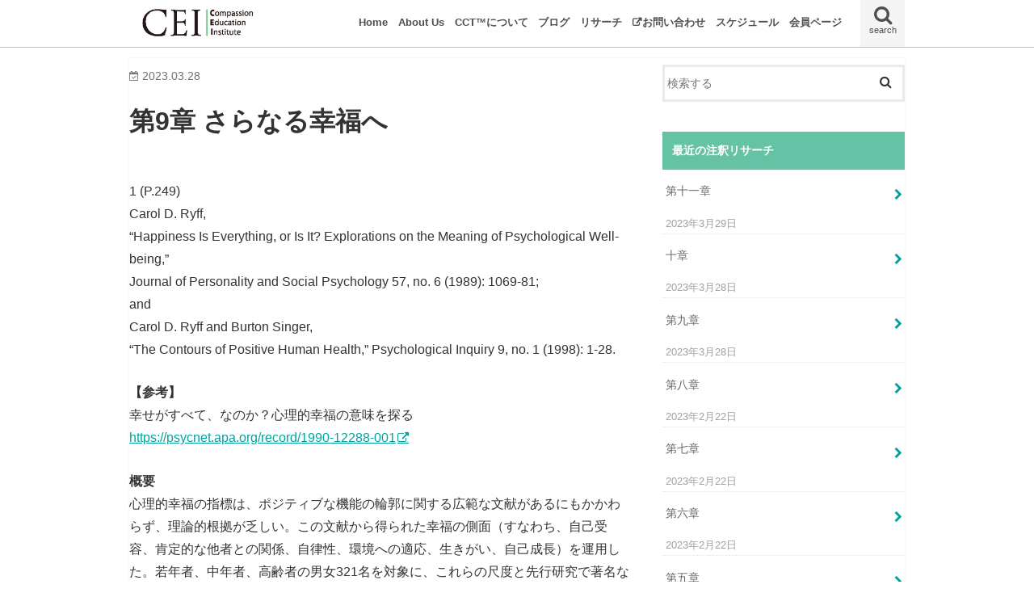

--- FILE ---
content_type: text/html; charset=UTF-8
request_url: https://compassioneducation.jp/archives/annotative_research/chapter-9-1
body_size: 23660
content:
<!doctype html>
<!--[if lt IE 7]><html dir="ltr" lang="ja" prefix="og: https://ogp.me/ns#" class="no-js lt-ie9 lt-ie8 lt-ie7"><![endif]-->
<!--[if (IE 7)&!(IEMobile)]><html dir="ltr" lang="ja" prefix="og: https://ogp.me/ns#" class="no-js lt-ie9 lt-ie8"><![endif]-->
<!--[if (IE 8)&!(IEMobile)]><html dir="ltr" lang="ja" prefix="og: https://ogp.me/ns#" class="no-js lt-ie9"><![endif]-->
<!--[if gt IE 8]><!--> <html dir="ltr" lang="ja" prefix="og: https://ogp.me/ns#" class="no-js"><!--<![endif]-->

<head>
<meta charset="utf-8">
<meta http-equiv="X-UA-Compatible" content="IE=edge">
<title>第九章 - Compassion Education Institute</title>
<meta name="HandheldFriendly" content="True">
<meta name="MobileOptimized" content="320">
<meta name="viewport" content="width=device-width, initial-scale=1"/>

<link rel="apple-touch-icon" href="https://oshoartunity.com/blog/wp-content/uploads/2019/05/oaublog2_11.png"><link rel="icon" href="https://oshoartunity.com/blog/wp-content/uploads/2019/05/oaublog2_11.png">
<link rel="pingback" href="https://compassioneducation.jp/xmlrpc.php">

<!--[if IE]>
<![endif]-->
<!--[if lt IE 9]>
<script src="//html5shiv.googlecode.com/svn/trunk/html5.js"></script>
<script src="//css3-mediaqueries-js.googlecode.com/svn/trunk/css3-mediaqueries.js"></script>
<![endif]-->


<!-- Global site tag (gtag.js) - Google Analytics -->
<script async src="https://www.googletagmanager.com/gtag/js?id=G-WQ9FXX0WTL"></script>
<script>
  window.dataLayer = window.dataLayer || [];
  function gtag(){dataLayer.push(arguments);}
  gtag('js', new Date());

  gtag('config', 'G-WQ9FXX0WTL');
</script>
		<!-- All in One SEO 4.8.1.1 - aioseo.com -->
	<meta name="description" content="第9章 さらなる幸福へ 1 (P.249)Carol D. Ryff,&quot;Happiness Is Everyt" />
	<meta name="robots" content="max-image-preview:large" />
	<link rel="canonical" href="https://compassioneducation.jp/archives/annotative_research/chapter-9-1" />
	<meta name="generator" content="All in One SEO (AIOSEO) 4.8.1.1" />
		<meta property="og:locale" content="ja_JP" />
		<meta property="og:site_name" content="Compassion Education Institute - Just another WordPress site" />
		<meta property="og:type" content="article" />
		<meta property="og:title" content="第九章 - Compassion Education Institute" />
		<meta property="og:description" content="第9章 さらなる幸福へ 1 (P.249)Carol D. Ryff,&quot;Happiness Is Everyt" />
		<meta property="og:url" content="https://compassioneducation.jp/archives/annotative_research/chapter-9-1" />
		<meta property="article:published_time" content="2023-03-28T10:32:50+00:00" />
		<meta property="article:modified_time" content="2023-03-28T10:37:54+00:00" />
		<meta name="twitter:card" content="summary" />
		<meta name="twitter:title" content="第九章 - Compassion Education Institute" />
		<meta name="twitter:description" content="第9章 さらなる幸福へ 1 (P.249)Carol D. Ryff,&quot;Happiness Is Everyt" />
		<script type="application/ld+json" class="aioseo-schema">
			{"@context":"https:\/\/schema.org","@graph":[{"@type":"BreadcrumbList","@id":"https:\/\/compassioneducation.jp\/archives\/annotative_research\/chapter-9-1#breadcrumblist","itemListElement":[{"@type":"ListItem","@id":"https:\/\/compassioneducation.jp\/#listItem","position":1,"name":"\u5bb6","item":"https:\/\/compassioneducation.jp\/","nextItem":{"@type":"ListItem","@id":"https:\/\/compassioneducation.jp\/archives\/annotative_research\/chapter-9-1#listItem","name":"\u7b2c\u4e5d\u7ae0"}},{"@type":"ListItem","@id":"https:\/\/compassioneducation.jp\/archives\/annotative_research\/chapter-9-1#listItem","position":2,"name":"\u7b2c\u4e5d\u7ae0","previousItem":{"@type":"ListItem","@id":"https:\/\/compassioneducation.jp\/#listItem","name":"\u5bb6"}}]},{"@type":"Organization","@id":"https:\/\/compassioneducation.jp\/#organization","name":"Compassion Education Japan","description":"Just another WordPress site","url":"https:\/\/compassioneducation.jp\/"},{"@type":"WebPage","@id":"https:\/\/compassioneducation.jp\/archives\/annotative_research\/chapter-9-1#webpage","url":"https:\/\/compassioneducation.jp\/archives\/annotative_research\/chapter-9-1","name":"\u7b2c\u4e5d\u7ae0 - Compassion Education Institute","description":"\u7b2c9\u7ae0 \u3055\u3089\u306a\u308b\u5e78\u798f\u3078 1 (P.249)Carol D. Ryff,\"Happiness Is Everyt","inLanguage":"ja","isPartOf":{"@id":"https:\/\/compassioneducation.jp\/#website"},"breadcrumb":{"@id":"https:\/\/compassioneducation.jp\/archives\/annotative_research\/chapter-9-1#breadcrumblist"},"datePublished":"2023-03-28T19:32:50+09:00","dateModified":"2023-03-28T19:37:54+09:00"},{"@type":"WebSite","@id":"https:\/\/compassioneducation.jp\/#website","url":"https:\/\/compassioneducation.jp\/","name":"Compassion Education Institute","description":"Just another WordPress site","inLanguage":"ja","publisher":{"@id":"https:\/\/compassioneducation.jp\/#organization"}}]}
		</script>
		<!-- All in One SEO -->

<link rel='dns-prefetch' href='//ajax.googleapis.com' />
<link rel='dns-prefetch' href='//fonts.googleapis.com' />
<link rel='dns-prefetch' href='//maxcdn.bootstrapcdn.com' />
<link rel="alternate" type="application/rss+xml" title="Compassion Education Institute &raquo; フィード" href="https://compassioneducation.jp/feed" />
<link rel="alternate" type="application/rss+xml" title="Compassion Education Institute &raquo; コメントフィード" href="https://compassioneducation.jp/comments/feed" />
<link rel="alternate" title="oEmbed (JSON)" type="application/json+oembed" href="https://compassioneducation.jp/wp-json/oembed/1.0/embed?url=https%3A%2F%2Fcompassioneducation.jp%2Farchives%2Fannotative_research%2Fchapter-9-1" />
<link rel="alternate" title="oEmbed (XML)" type="text/xml+oembed" href="https://compassioneducation.jp/wp-json/oembed/1.0/embed?url=https%3A%2F%2Fcompassioneducation.jp%2Farchives%2Fannotative_research%2Fchapter-9-1&#038;format=xml" />
<style id='wp-img-auto-sizes-contain-inline-css' type='text/css'>
img:is([sizes=auto i],[sizes^="auto," i]){contain-intrinsic-size:3000px 1500px}
/*# sourceURL=wp-img-auto-sizes-contain-inline-css */
</style>
<style id='wp-emoji-styles-inline-css' type='text/css'>

	img.wp-smiley, img.emoji {
		display: inline !important;
		border: none !important;
		box-shadow: none !important;
		height: 1em !important;
		width: 1em !important;
		margin: 0 0.07em !important;
		vertical-align: -0.1em !important;
		background: none !important;
		padding: 0 !important;
	}
/*# sourceURL=wp-emoji-styles-inline-css */
</style>
<style id='wp-block-library-inline-css' type='text/css'>
:root{--wp-block-synced-color:#7a00df;--wp-block-synced-color--rgb:122,0,223;--wp-bound-block-color:var(--wp-block-synced-color);--wp-editor-canvas-background:#ddd;--wp-admin-theme-color:#007cba;--wp-admin-theme-color--rgb:0,124,186;--wp-admin-theme-color-darker-10:#006ba1;--wp-admin-theme-color-darker-10--rgb:0,107,160.5;--wp-admin-theme-color-darker-20:#005a87;--wp-admin-theme-color-darker-20--rgb:0,90,135;--wp-admin-border-width-focus:2px}@media (min-resolution:192dpi){:root{--wp-admin-border-width-focus:1.5px}}.wp-element-button{cursor:pointer}:root .has-very-light-gray-background-color{background-color:#eee}:root .has-very-dark-gray-background-color{background-color:#313131}:root .has-very-light-gray-color{color:#eee}:root .has-very-dark-gray-color{color:#313131}:root .has-vivid-green-cyan-to-vivid-cyan-blue-gradient-background{background:linear-gradient(135deg,#00d084,#0693e3)}:root .has-purple-crush-gradient-background{background:linear-gradient(135deg,#34e2e4,#4721fb 50%,#ab1dfe)}:root .has-hazy-dawn-gradient-background{background:linear-gradient(135deg,#faaca8,#dad0ec)}:root .has-subdued-olive-gradient-background{background:linear-gradient(135deg,#fafae1,#67a671)}:root .has-atomic-cream-gradient-background{background:linear-gradient(135deg,#fdd79a,#004a59)}:root .has-nightshade-gradient-background{background:linear-gradient(135deg,#330968,#31cdcf)}:root .has-midnight-gradient-background{background:linear-gradient(135deg,#020381,#2874fc)}:root{--wp--preset--font-size--normal:16px;--wp--preset--font-size--huge:42px}.has-regular-font-size{font-size:1em}.has-larger-font-size{font-size:2.625em}.has-normal-font-size{font-size:var(--wp--preset--font-size--normal)}.has-huge-font-size{font-size:var(--wp--preset--font-size--huge)}.has-text-align-center{text-align:center}.has-text-align-left{text-align:left}.has-text-align-right{text-align:right}.has-fit-text{white-space:nowrap!important}#end-resizable-editor-section{display:none}.aligncenter{clear:both}.items-justified-left{justify-content:flex-start}.items-justified-center{justify-content:center}.items-justified-right{justify-content:flex-end}.items-justified-space-between{justify-content:space-between}.screen-reader-text{border:0;clip-path:inset(50%);height:1px;margin:-1px;overflow:hidden;padding:0;position:absolute;width:1px;word-wrap:normal!important}.screen-reader-text:focus{background-color:#ddd;clip-path:none;color:#444;display:block;font-size:1em;height:auto;left:5px;line-height:normal;padding:15px 23px 14px;text-decoration:none;top:5px;width:auto;z-index:100000}html :where(.has-border-color){border-style:solid}html :where([style*=border-top-color]){border-top-style:solid}html :where([style*=border-right-color]){border-right-style:solid}html :where([style*=border-bottom-color]){border-bottom-style:solid}html :where([style*=border-left-color]){border-left-style:solid}html :where([style*=border-width]){border-style:solid}html :where([style*=border-top-width]){border-top-style:solid}html :where([style*=border-right-width]){border-right-style:solid}html :where([style*=border-bottom-width]){border-bottom-style:solid}html :where([style*=border-left-width]){border-left-style:solid}html :where(img[class*=wp-image-]){height:auto;max-width:100%}:where(figure){margin:0 0 1em}html :where(.is-position-sticky){--wp-admin--admin-bar--position-offset:var(--wp-admin--admin-bar--height,0px)}@media screen and (max-width:600px){html :where(.is-position-sticky){--wp-admin--admin-bar--position-offset:0px}}

/*# sourceURL=wp-block-library-inline-css */
</style><style id='global-styles-inline-css' type='text/css'>
:root{--wp--preset--aspect-ratio--square: 1;--wp--preset--aspect-ratio--4-3: 4/3;--wp--preset--aspect-ratio--3-4: 3/4;--wp--preset--aspect-ratio--3-2: 3/2;--wp--preset--aspect-ratio--2-3: 2/3;--wp--preset--aspect-ratio--16-9: 16/9;--wp--preset--aspect-ratio--9-16: 9/16;--wp--preset--color--black: #000000;--wp--preset--color--cyan-bluish-gray: #abb8c3;--wp--preset--color--white: #ffffff;--wp--preset--color--pale-pink: #f78da7;--wp--preset--color--vivid-red: #cf2e2e;--wp--preset--color--luminous-vivid-orange: #ff6900;--wp--preset--color--luminous-vivid-amber: #fcb900;--wp--preset--color--light-green-cyan: #7bdcb5;--wp--preset--color--vivid-green-cyan: #00d084;--wp--preset--color--pale-cyan-blue: #8ed1fc;--wp--preset--color--vivid-cyan-blue: #0693e3;--wp--preset--color--vivid-purple: #9b51e0;--wp--preset--gradient--vivid-cyan-blue-to-vivid-purple: linear-gradient(135deg,rgb(6,147,227) 0%,rgb(155,81,224) 100%);--wp--preset--gradient--light-green-cyan-to-vivid-green-cyan: linear-gradient(135deg,rgb(122,220,180) 0%,rgb(0,208,130) 100%);--wp--preset--gradient--luminous-vivid-amber-to-luminous-vivid-orange: linear-gradient(135deg,rgb(252,185,0) 0%,rgb(255,105,0) 100%);--wp--preset--gradient--luminous-vivid-orange-to-vivid-red: linear-gradient(135deg,rgb(255,105,0) 0%,rgb(207,46,46) 100%);--wp--preset--gradient--very-light-gray-to-cyan-bluish-gray: linear-gradient(135deg,rgb(238,238,238) 0%,rgb(169,184,195) 100%);--wp--preset--gradient--cool-to-warm-spectrum: linear-gradient(135deg,rgb(74,234,220) 0%,rgb(151,120,209) 20%,rgb(207,42,186) 40%,rgb(238,44,130) 60%,rgb(251,105,98) 80%,rgb(254,248,76) 100%);--wp--preset--gradient--blush-light-purple: linear-gradient(135deg,rgb(255,206,236) 0%,rgb(152,150,240) 100%);--wp--preset--gradient--blush-bordeaux: linear-gradient(135deg,rgb(254,205,165) 0%,rgb(254,45,45) 50%,rgb(107,0,62) 100%);--wp--preset--gradient--luminous-dusk: linear-gradient(135deg,rgb(255,203,112) 0%,rgb(199,81,192) 50%,rgb(65,88,208) 100%);--wp--preset--gradient--pale-ocean: linear-gradient(135deg,rgb(255,245,203) 0%,rgb(182,227,212) 50%,rgb(51,167,181) 100%);--wp--preset--gradient--electric-grass: linear-gradient(135deg,rgb(202,248,128) 0%,rgb(113,206,126) 100%);--wp--preset--gradient--midnight: linear-gradient(135deg,rgb(2,3,129) 0%,rgb(40,116,252) 100%);--wp--preset--font-size--small: 13px;--wp--preset--font-size--medium: 20px;--wp--preset--font-size--large: 36px;--wp--preset--font-size--x-large: 42px;--wp--preset--spacing--20: 0.44rem;--wp--preset--spacing--30: 0.67rem;--wp--preset--spacing--40: 1rem;--wp--preset--spacing--50: 1.5rem;--wp--preset--spacing--60: 2.25rem;--wp--preset--spacing--70: 3.38rem;--wp--preset--spacing--80: 5.06rem;--wp--preset--shadow--natural: 6px 6px 9px rgba(0, 0, 0, 0.2);--wp--preset--shadow--deep: 12px 12px 50px rgba(0, 0, 0, 0.4);--wp--preset--shadow--sharp: 6px 6px 0px rgba(0, 0, 0, 0.2);--wp--preset--shadow--outlined: 6px 6px 0px -3px rgb(255, 255, 255), 6px 6px rgb(0, 0, 0);--wp--preset--shadow--crisp: 6px 6px 0px rgb(0, 0, 0);}:where(.is-layout-flex){gap: 0.5em;}:where(.is-layout-grid){gap: 0.5em;}body .is-layout-flex{display: flex;}.is-layout-flex{flex-wrap: wrap;align-items: center;}.is-layout-flex > :is(*, div){margin: 0;}body .is-layout-grid{display: grid;}.is-layout-grid > :is(*, div){margin: 0;}:where(.wp-block-columns.is-layout-flex){gap: 2em;}:where(.wp-block-columns.is-layout-grid){gap: 2em;}:where(.wp-block-post-template.is-layout-flex){gap: 1.25em;}:where(.wp-block-post-template.is-layout-grid){gap: 1.25em;}.has-black-color{color: var(--wp--preset--color--black) !important;}.has-cyan-bluish-gray-color{color: var(--wp--preset--color--cyan-bluish-gray) !important;}.has-white-color{color: var(--wp--preset--color--white) !important;}.has-pale-pink-color{color: var(--wp--preset--color--pale-pink) !important;}.has-vivid-red-color{color: var(--wp--preset--color--vivid-red) !important;}.has-luminous-vivid-orange-color{color: var(--wp--preset--color--luminous-vivid-orange) !important;}.has-luminous-vivid-amber-color{color: var(--wp--preset--color--luminous-vivid-amber) !important;}.has-light-green-cyan-color{color: var(--wp--preset--color--light-green-cyan) !important;}.has-vivid-green-cyan-color{color: var(--wp--preset--color--vivid-green-cyan) !important;}.has-pale-cyan-blue-color{color: var(--wp--preset--color--pale-cyan-blue) !important;}.has-vivid-cyan-blue-color{color: var(--wp--preset--color--vivid-cyan-blue) !important;}.has-vivid-purple-color{color: var(--wp--preset--color--vivid-purple) !important;}.has-black-background-color{background-color: var(--wp--preset--color--black) !important;}.has-cyan-bluish-gray-background-color{background-color: var(--wp--preset--color--cyan-bluish-gray) !important;}.has-white-background-color{background-color: var(--wp--preset--color--white) !important;}.has-pale-pink-background-color{background-color: var(--wp--preset--color--pale-pink) !important;}.has-vivid-red-background-color{background-color: var(--wp--preset--color--vivid-red) !important;}.has-luminous-vivid-orange-background-color{background-color: var(--wp--preset--color--luminous-vivid-orange) !important;}.has-luminous-vivid-amber-background-color{background-color: var(--wp--preset--color--luminous-vivid-amber) !important;}.has-light-green-cyan-background-color{background-color: var(--wp--preset--color--light-green-cyan) !important;}.has-vivid-green-cyan-background-color{background-color: var(--wp--preset--color--vivid-green-cyan) !important;}.has-pale-cyan-blue-background-color{background-color: var(--wp--preset--color--pale-cyan-blue) !important;}.has-vivid-cyan-blue-background-color{background-color: var(--wp--preset--color--vivid-cyan-blue) !important;}.has-vivid-purple-background-color{background-color: var(--wp--preset--color--vivid-purple) !important;}.has-black-border-color{border-color: var(--wp--preset--color--black) !important;}.has-cyan-bluish-gray-border-color{border-color: var(--wp--preset--color--cyan-bluish-gray) !important;}.has-white-border-color{border-color: var(--wp--preset--color--white) !important;}.has-pale-pink-border-color{border-color: var(--wp--preset--color--pale-pink) !important;}.has-vivid-red-border-color{border-color: var(--wp--preset--color--vivid-red) !important;}.has-luminous-vivid-orange-border-color{border-color: var(--wp--preset--color--luminous-vivid-orange) !important;}.has-luminous-vivid-amber-border-color{border-color: var(--wp--preset--color--luminous-vivid-amber) !important;}.has-light-green-cyan-border-color{border-color: var(--wp--preset--color--light-green-cyan) !important;}.has-vivid-green-cyan-border-color{border-color: var(--wp--preset--color--vivid-green-cyan) !important;}.has-pale-cyan-blue-border-color{border-color: var(--wp--preset--color--pale-cyan-blue) !important;}.has-vivid-cyan-blue-border-color{border-color: var(--wp--preset--color--vivid-cyan-blue) !important;}.has-vivid-purple-border-color{border-color: var(--wp--preset--color--vivid-purple) !important;}.has-vivid-cyan-blue-to-vivid-purple-gradient-background{background: var(--wp--preset--gradient--vivid-cyan-blue-to-vivid-purple) !important;}.has-light-green-cyan-to-vivid-green-cyan-gradient-background{background: var(--wp--preset--gradient--light-green-cyan-to-vivid-green-cyan) !important;}.has-luminous-vivid-amber-to-luminous-vivid-orange-gradient-background{background: var(--wp--preset--gradient--luminous-vivid-amber-to-luminous-vivid-orange) !important;}.has-luminous-vivid-orange-to-vivid-red-gradient-background{background: var(--wp--preset--gradient--luminous-vivid-orange-to-vivid-red) !important;}.has-very-light-gray-to-cyan-bluish-gray-gradient-background{background: var(--wp--preset--gradient--very-light-gray-to-cyan-bluish-gray) !important;}.has-cool-to-warm-spectrum-gradient-background{background: var(--wp--preset--gradient--cool-to-warm-spectrum) !important;}.has-blush-light-purple-gradient-background{background: var(--wp--preset--gradient--blush-light-purple) !important;}.has-blush-bordeaux-gradient-background{background: var(--wp--preset--gradient--blush-bordeaux) !important;}.has-luminous-dusk-gradient-background{background: var(--wp--preset--gradient--luminous-dusk) !important;}.has-pale-ocean-gradient-background{background: var(--wp--preset--gradient--pale-ocean) !important;}.has-electric-grass-gradient-background{background: var(--wp--preset--gradient--electric-grass) !important;}.has-midnight-gradient-background{background: var(--wp--preset--gradient--midnight) !important;}.has-small-font-size{font-size: var(--wp--preset--font-size--small) !important;}.has-medium-font-size{font-size: var(--wp--preset--font-size--medium) !important;}.has-large-font-size{font-size: var(--wp--preset--font-size--large) !important;}.has-x-large-font-size{font-size: var(--wp--preset--font-size--x-large) !important;}
/*# sourceURL=global-styles-inline-css */
</style>

<style id='classic-theme-styles-inline-css' type='text/css'>
/*! This file is auto-generated */
.wp-block-button__link{color:#fff;background-color:#32373c;border-radius:9999px;box-shadow:none;text-decoration:none;padding:calc(.667em + 2px) calc(1.333em + 2px);font-size:1.125em}.wp-block-file__button{background:#32373c;color:#fff;text-decoration:none}
/*# sourceURL=/wp-includes/css/classic-themes.min.css */
</style>
<link rel='stylesheet' id='style-css' href='https://compassioneducation.jp/wp-content/themes/jstork/style.css' type='text/css' media='all' />
<link rel='stylesheet' id='child-style-css' href='https://compassioneducation.jp/wp-content/themes/jstork-child/style.css' type='text/css' media='all' />
<link rel='stylesheet' id='slick-css' href='https://compassioneducation.jp/wp-content/themes/jstork/library/css/slick.css' type='text/css' media='all' />
<link rel='stylesheet' id='shortcode-css' href='https://compassioneducation.jp/wp-content/themes/jstork/library/css/shortcode.css' type='text/css' media='all' />
<link rel='stylesheet' id='gf_Concert-css' href='//fonts.googleapis.com/css?family=Concert+One' type='text/css' media='all' />
<link rel='stylesheet' id='gf_Lato-css' href='//fonts.googleapis.com/css?family=Lato' type='text/css' media='all' />
<link rel='stylesheet' id='fontawesome-css' href='//maxcdn.bootstrapcdn.com/font-awesome/4.7.0/css/font-awesome.min.css' type='text/css' media='all' />
<link rel='stylesheet' id='remodal-css' href='https://compassioneducation.jp/wp-content/themes/jstork/library/css/remodal.css' type='text/css' media='all' />
<link rel='stylesheet' id='animate-css' href='https://compassioneducation.jp/wp-content/themes/jstork/library/css/animate.min.css' type='text/css' media='all' />
<link rel='stylesheet' id='wp-block-heading-css' href='https://compassioneducation.jp/wp-includes/blocks/heading/style.min.css' type='text/css' media='all' />
<link rel='stylesheet' id='wp-block-spacer-css' href='https://compassioneducation.jp/wp-includes/blocks/spacer/style.min.css' type='text/css' media='all' />
<link rel='stylesheet' id='wp-block-paragraph-css' href='https://compassioneducation.jp/wp-includes/blocks/paragraph/style.min.css' type='text/css' media='all' />
<link rel='stylesheet' id='wp-block-separator-css' href='https://compassioneducation.jp/wp-includes/blocks/separator/style.min.css' type='text/css' media='all' />
<link rel='stylesheet' id='wp-block-image-css' href='https://compassioneducation.jp/wp-includes/blocks/image/style.min.css' type='text/css' media='all' />
<script type="text/javascript" src="//ajax.googleapis.com/ajax/libs/jquery/1.12.4/jquery.min.js" id="jquery-js"></script>
<link rel="https://api.w.org/" href="https://compassioneducation.jp/wp-json/" /><link rel="alternate" title="JSON" type="application/json" href="https://compassioneducation.jp/wp-json/wp/v2/annotative_research/2038" /><link rel="EditURI" type="application/rsd+xml" title="RSD" href="https://compassioneducation.jp/xmlrpc.php?rsd" />

<link rel='shortlink' href='https://compassioneducation.jp/?p=2038' />
<!-- HFCM by 99 Robots - Snippet # 1:  -->
<script type="text/javascript">
    (function(c,l,a,r,i,t,y){
        c[a]=c[a]||function(){(c[a].q=c[a].q||[]).push(arguments)};
        t=l.createElement(r);t.async=1;t.src="https://www.clarity.ms/tag/"+i;
        y=l.getElementsByTagName(r)[0];y.parentNode.insertBefore(t,y);
    })(window, document, "clarity", "script", "gs7sqgen8l");
</script>
<!-- /end HFCM by 99 Robots -->
<style type="text/css">
body{color: #333333;}
a, #breadcrumb li.bc_homelink a::before, .authorbox .author_sns li a::before{color: #00a39e;}
a:hover{color: #93ddc6;}
.article-footer .post-categories li a,.article-footer .tags a,.accordionBtn{  background: #00a39e;  border-color: #00a39e;}
.article-footer .tags a{color:#00a39e; background: none;}
.article-footer .post-categories li a:hover,.article-footer .tags a:hover,.accordionBtn.active{ background:#93ddc6;  border-color:#93ddc6;}
input[type="text"],input[type="password"],input[type="datetime"],input[type="datetime-local"],input[type="date"],input[type="month"],input[type="time"],input[type="week"],input[type="number"],input[type="email"],input[type="url"],input[type="search"],input[type="tel"],input[type="color"],select,textarea,.field { background-color: #ffffff;}
.header{color: #4f4f4f;}
.bgfull .header,.header.bg,.header #inner-header,.menu-sp{background: #ffffff;}
#logo a{color: #ffffff;}
#g_nav .nav li a,.nav_btn,.menu-sp a,.menu-sp a,.menu-sp > ul:after{color: #4f4f4f;}
#logo a:hover,#g_nav .nav li a:hover,.nav_btn:hover{color:#959595;}
@media only screen and (min-width: 768px) {
.nav > li > a:after{background: #959595;}
.nav ul {background: #666666;}
#g_nav .nav li ul.sub-menu li a{color: #f7f7f7;}
}
@media only screen and (max-width: 1165px) {
.site_description{background: #ffffff; color: #4f4f4f;}
}
#inner-content, #breadcrumb, .entry-content blockquote:before, .entry-content blockquote:after{background: #ffffff}
.top-post-list .post-list:before{background: #00a39e;}
.widget li a:after{color: #00a39e;}
.entry-content h2,.widgettitle,.accordion::before{background: #66c2a4; color: #ffffff;}
.entry-content h3{border-color: #66c2a4;}
.h_boader .entry-content h2{border-color: #66c2a4; color: #333333;}
.h_balloon .entry-content h2:after{border-top-color: #66c2a4;}
.entry-content ul li:before{ background: #66c2a4;}
.entry-content ol li:before{ background: #66c2a4;}
.post-list-card .post-list .eyecatch .cat-name,.top-post-list .post-list .eyecatch .cat-name,.byline .cat-name,.single .authorbox .author-newpost li .cat-name,.related-box li .cat-name,.carouselwrap .cat-name,.eyecatch .cat-name{background: #fcee21; color:  #444444;}
ul.wpp-list li a:before{background: #66c2a4; color: #ffffff;}
.readmore a{border:1px solid #00a39e;color:#00a39e;}
.readmore a:hover{background:#00a39e;color:#fff;}
.btn-wrap a{background: #00a39e;border: 1px solid #00a39e;}
.btn-wrap a:hover{background: #93ddc6;border-color: #93ddc6;}
.btn-wrap.simple a{border:1px solid #00a39e;color:#00a39e;}
.btn-wrap.simple a:hover{background:#00a39e;}
.blue-btn, .comment-reply-link, #submit { background-color: #00a39e; }
.blue-btn:hover, .comment-reply-link:hover, #submit:hover, .blue-btn:focus, .comment-reply-link:focus, #submit:focus {background-color: #93ddc6; }
#sidebar1{color: #444444;}
.widget:not(.widget_text) a{color:#666666;}
.widget:not(.widget_text) a:hover{color:#999999;}
.bgfull #footer-top,#footer-top .inner,.cta-inner{background-color: #666666; color: #CACACA;}
.footer a,#footer-top a{color: #f7f7f7;}
#footer-top .widgettitle{color: #CACACA;}
.bgfull .footer,.footer.bg,.footer .inner {background-color: #666666;color: #CACACA;}
.footer-links li a:before{ color: #ffffff;}
.pagination a, .pagination span,.page-links a{border-color: #00a39e; color: #00a39e;}
.pagination .current,.pagination .current:hover,.page-links ul > li > span{background-color: #00a39e; border-color: #00a39e;}
.pagination a:hover, .pagination a:focus,.page-links a:hover, .page-links a:focus{background-color: #00a39e; color: #fff;}
</style>
<style type="text/css" id="custom-background-css">
body.custom-background { background-color: #ffffff; }
</style>
	<link rel="alternate" type="application/rss+xml" title="RSS" href="https://compassioneducation.jp/rsslatest.xml" />		<style type="text/css" id="wp-custom-css">
			
@media only screen and (min-width: 768px) {
	#container {
		overflow: visible;
	}
}
.post-2 .entry-content{
	overflow:visible;
}
img.wide{
	margin:0 -5rem;
	max-width:120%!important;
}		</style>
		</head>

<body data-rsssl=1 class="wp-singular annotative_research-template-default single single-annotative_research postid-2038 custom-background wp-theme-jstork wp-child-theme-jstork-child bgnormal pannavi_off h_default sidebarright undo_off">
<div id="container">

<header class="header animated fadeIn headerleft" role="banner">
<div id="inner-header" class="wrap cf">
<div id="logo" class="gf fs_m">
<p class="h1 img"><a href="https://compassioneducation.jp"><img src="https://compassioneducation.jp/wp-content/uploads/2022/10/cct_e_top_08-1.png" alt="Compassion Education Institute"></a></p>
</div>

<a href="#searchbox" data-remodal-target="searchbox" class="nav_btn search_btn"><span class="text gf">search</span></a>

<nav id="g_nav" role="navigation">
<ul id="menu-%e3%83%a1%e3%82%a4%e3%83%b3%e3%83%a1%e3%83%8b%e3%83%a5%e3%83%bc" class="nav top-nav cf"><li id="menu-item-297" class="menu-item menu-item-type-custom menu-item-object-custom menu-item-297"><a href="/">Home</a></li>
<li id="menu-item-34" class="menu-item menu-item-type-post_type menu-item-object-page menu-item-34"><a href="https://compassioneducation.jp/about-us">About Us</a></li>
<li id="menu-item-37" class="menu-item menu-item-type-post_type menu-item-object-page menu-item-37"><a href="https://compassioneducation.jp/about-cct">CCT&#x2122;について</a></li>
<li id="menu-item-560" class="menu-item menu-item-type-post_type menu-item-object-page current_page_parent menu-item-560"><a href="https://compassioneducation.jp/blog">ブログ</a></li>
<li id="menu-item-193" class="menu-item menu-item-type-post_type menu-item-object-page menu-item-has-children menu-item-193"><a href="https://compassioneducation.jp/resource">リサーチ</a>
<ul class="sub-menu">
	<li id="menu-item-1050" class="menu-item menu-item-type-post_type menu-item-object-page menu-item-1050"><a href="https://compassioneducation.jp/resource">リサーチ</a></li>
	<li id="menu-item-1858" class="menu-item menu-item-type-custom menu-item-object-custom menu-item-1858"><a href="https://compassioneducation.jp/archives/research/">リサーチ・ライブラリー</a></li>
	<li id="menu-item-2468" class="menu-item menu-item-type-custom menu-item-object-custom menu-item-2468"><a href="https://compassioneducation.jp/archives/annotative_research">コンパッション書籍注釈</a></li>
</ul>
</li>
<li id="menu-item-133" class="menu-item menu-item-type-custom menu-item-object-custom menu-item-133"><a target="_blank" href="https://oshoartunity.com/mail/?Category=CCTお問い合わせ">お問い合わせ</a></li>
<li id="menu-item-132" class="menu-item menu-item-type-post_type menu-item-object-page menu-item-has-children menu-item-132"><a href="https://compassioneducation.jp/schedule">スケジュール</a>
<ul class="sub-menu">
	<li id="menu-item-1774" class="menu-item menu-item-type-custom menu-item-object-custom menu-item-1774"><a href="/schedule#practice">コンパッション実践会</a></li>
	<li id="menu-item-1356" class="menu-item menu-item-type-custom menu-item-object-custom menu-item-1356"><a href="/schedule/#cct">CCT講座</a></li>
</ul>
</li>
<li id="menu-item-732" class="menu-item menu-item-type-custom menu-item-object-custom menu-item-has-children menu-item-732"><a href="#">会員ページ</a>
<ul class="sub-menu">
	<li id="menu-item-169" class="menu-item menu-item-type-post_type menu-item-object-page menu-item-169"><a href="https://compassioneducation.jp/member-page">CCT修了生</a></li>
	<li id="menu-item-736" class="menu-item menu-item-type-post_type menu-item-object-page menu-item-736"><a href="https://compassioneducation.jp/new-member-page">新規受講生</a></li>
</ul>
</li>
</ul></nav>

<a href="#spnavi" data-remodal-target="spnavi" class="nav_btn"><span class="text gf">menu</span></a>



</div>
</header>

<div class="remodal" data-remodal-id="spnavi" data-remodal-options="hashTracking:false">
<button data-remodal-action="close" class="remodal-close"><span class="text gf">CLOSE</span></button>
<div id="nav_menu-3" class="widget widget_nav_menu"><h4 class="widgettitle"><span>メニュー</span></h4><div class="menu-%e3%83%a1%e3%82%a4%e3%83%b3%e3%83%a1%e3%83%8b%e3%83%a5%e3%83%bc-container"><ul id="menu-%e3%83%a1%e3%82%a4%e3%83%b3%e3%83%a1%e3%83%8b%e3%83%a5%e3%83%bc-1" class="menu"><li class="menu-item menu-item-type-custom menu-item-object-custom menu-item-297"><a href="/">Home</a></li>
<li class="menu-item menu-item-type-post_type menu-item-object-page menu-item-34"><a href="https://compassioneducation.jp/about-us">About Us</a></li>
<li class="menu-item menu-item-type-post_type menu-item-object-page menu-item-37"><a href="https://compassioneducation.jp/about-cct">CCT&#x2122;について</a></li>
<li class="menu-item menu-item-type-post_type menu-item-object-page current_page_parent menu-item-560"><a href="https://compassioneducation.jp/blog">ブログ</a></li>
<li class="menu-item menu-item-type-post_type menu-item-object-page menu-item-has-children menu-item-193"><a href="https://compassioneducation.jp/resource">リサーチ</a>
<ul class="sub-menu">
	<li class="menu-item menu-item-type-post_type menu-item-object-page menu-item-1050"><a href="https://compassioneducation.jp/resource">リサーチ</a></li>
	<li class="menu-item menu-item-type-custom menu-item-object-custom menu-item-1858"><a href="https://compassioneducation.jp/archives/research/">リサーチ・ライブラリー</a></li>
	<li class="menu-item menu-item-type-custom menu-item-object-custom menu-item-2468"><a href="https://compassioneducation.jp/archives/annotative_research">コンパッション書籍注釈</a></li>
</ul>
</li>
<li class="menu-item menu-item-type-custom menu-item-object-custom menu-item-133"><a target="_blank" href="https://oshoartunity.com/mail/?Category=CCTお問い合わせ">お問い合わせ</a></li>
<li class="menu-item menu-item-type-post_type menu-item-object-page menu-item-has-children menu-item-132"><a href="https://compassioneducation.jp/schedule">スケジュール</a>
<ul class="sub-menu">
	<li class="menu-item menu-item-type-custom menu-item-object-custom menu-item-1774"><a href="/schedule#practice">コンパッション実践会</a></li>
	<li class="menu-item menu-item-type-custom menu-item-object-custom menu-item-1356"><a href="/schedule/#cct">CCT講座</a></li>
</ul>
</li>
<li class="menu-item menu-item-type-custom menu-item-object-custom menu-item-has-children menu-item-732"><a href="#">会員ページ</a>
<ul class="sub-menu">
	<li class="menu-item menu-item-type-post_type menu-item-object-page menu-item-169"><a href="https://compassioneducation.jp/member-page">CCT修了生</a></li>
	<li class="menu-item menu-item-type-post_type menu-item-object-page menu-item-736"><a href="https://compassioneducation.jp/new-member-page">新規受講生</a></li>
</ul>
</li>
</ul></div></div><div id="archives-2" class="widget widget_archive"><h4 class="widgettitle"><span>アーカイブ</span></h4>
			<ul>
					<li><a href='https://compassioneducation.jp/archives/date/2024/07'>2024年7月</a></li>
	<li><a href='https://compassioneducation.jp/archives/date/2024/06'>2024年6月</a></li>
	<li><a href='https://compassioneducation.jp/archives/date/2023/11'>2023年11月</a></li>
	<li><a href='https://compassioneducation.jp/archives/date/2023/06'>2023年6月</a></li>
	<li><a href='https://compassioneducation.jp/archives/date/2023/05'>2023年5月</a></li>
	<li><a href='https://compassioneducation.jp/archives/date/2023/04'>2023年4月</a></li>
	<li><a href='https://compassioneducation.jp/archives/date/2023/03'>2023年3月</a></li>
	<li><a href='https://compassioneducation.jp/archives/date/2022/05'>2022年5月</a></li>
	<li><a href='https://compassioneducation.jp/archives/date/2022/01'>2022年1月</a></li>
	<li><a href='https://compassioneducation.jp/archives/date/2021/10'>2021年10月</a></li>
	<li><a href='https://compassioneducation.jp/archives/date/2021/09'>2021年9月</a></li>
	<li><a href='https://compassioneducation.jp/archives/date/2021/08'>2021年8月</a></li>
			</ul>

			</div><div id="categories-2" class="widget widget_categories"><h4 class="widgettitle"><span>カテゴリー</span></h4>
			<ul>
					<li class="cat-item cat-item-37"><a href="https://compassioneducation.jp/archives/category/%e7%9e%91%e6%83%b3%ef%bc%88%e3%83%9e%e3%82%a4%e3%83%b3%e3%83%89%e3%83%95%e3%83%ab%e3%83%8d%e3%82%b9%ef%bc%89">瞑想（マインドフルネス）</a>
</li>
	<li class="cat-item cat-item-7"><a href="https://compassioneducation.jp/archives/category/introduction">はじめに</a>
</li>
	<li class="cat-item cat-item-1"><a href="https://compassioneducation.jp/archives/category/uncategorized">未分類</a>
</li>
	<li class="cat-item cat-item-3"><a href="https://compassioneducation.jp/archives/category/%e3%82%b3%e3%83%b3%e3%83%91%e3%83%83%e3%82%b7%e3%83%a7%e3%83%b3">コンパッション</a>
</li>
	<li class="cat-item cat-item-5"><a href="https://compassioneducation.jp/archives/category/research">リサーチ</a>
</li>
			</ul>

			</div><div id="meta-2" class="widget widget_meta"><h4 class="widgettitle"><span>メタ情報</span></h4>
		<ul>
						<li><a href="https://compassioneducation.jp/wp-login.php">ログイン</a></li>
			<li><a href="https://compassioneducation.jp/feed">投稿フィード</a></li>
			<li><a href="https://compassioneducation.jp/comments/feed">コメントフィード</a></li>

			<li><a href="https://ja.wordpress.org/">WordPress.org</a></li>
		</ul>

		</div><button data-remodal-action="close" class="remodal-close"><span class="text gf">CLOSE</span></button>
</div>




<div class="remodal searchbox" data-remodal-id="searchbox" data-remodal-options="hashTracking:false">
<div class="search cf"><dl><dt>キーワードで記事を検索</dt><dd><form role="search" method="get" id="searchform" class="searchform cf" action="https://compassioneducation.jp/" >
		<input type="search" placeholder="検索する" value="" name="s" id="s" />
		<button type="submit" id="searchsubmit" ><i class="fa fa-search"></i></button>
		</form></dd></dl></div>
<button data-remodal-action="close" class="remodal-close"><span class="text gf">CLOSE</span></button>
</div>







<div id="content">
<div id="inner-content" class="wrap cf">

<main id="main" class="m-all t-all d-5of7 cf" role="main">
<article id="post-2038" class="post-2038 annotative_research type-annotative_research status-publish hentry annotative_research_category-chapter-9 article cf" role="article">
<header class="article-header entry-header">
<p class="byline entry-meta vcard cf">
<time class="date gf entry-date updated"  datetime="2023-03-28">2023.03.28</time>

<span class="writer name author"><span class="fn">compassion</span></span>
</p>

<h1 class="entry-title single-title" itemprop="headline" rel="bookmark">第九章</h1>

<div class="share short">
<div class="sns">
<ul class="cf">

<li class="twitter"> 
<a target="blank" href="//twitter.com/intent/tweet?url=https%3A%2F%2Fcompassioneducation.jp%2Farchives%2Fannotative_research%2Fchapter-9-1&text=%E7%AC%AC%E4%B9%9D%E7%AB%A0&tw_p=tweetbutton" onclick="window.open(this.href, 'tweetwindow', 'width=550, height=450,personalbar=0,toolbar=0,scrollbars=1,resizable=1'); return false;"><span class="text">ポスト</span><span class="count"></span></a>
</li>

<li class="facebook">
<a href="//www.facebook.com/sharer.php?src=bm&u=https%3A%2F%2Fcompassioneducation.jp%2Farchives%2Fannotative_research%2Fchapter-9-1&t=%E7%AC%AC%E4%B9%9D%E7%AB%A0" onclick="javascript:window.open(this.href, '', 'menubar=no,toolbar=no,resizable=yes,scrollbars=yes,height=300,width=600');return false;"><i class="fa fa-facebook"></i><span class="text">シェア</span><span class="count"></span></a>
</li>

<li class="hatebu">       
<a href="//b.hatena.ne.jp/add?mode=confirm&url=https://compassioneducation.jp/archives/annotative_research/chapter-9-1&title=%E7%AC%AC%E4%B9%9D%E7%AB%A0" onclick="window.open(this.href, 'HBwindow', 'width=600, height=400, menubar=no, toolbar=no, scrollbars=yes'); return false;" target="_blank"><span class="text">はてブ</span><span class="count"></span></a>
</li>

<li class="line">
<a href="//line.me/R/msg/text/?%E7%AC%AC%E4%B9%9D%E7%AB%A0%0Ahttps%3A%2F%2Fcompassioneducation.jp%2Farchives%2Fannotative_research%2Fchapter-9-1" target="_blank"><span class="text">送る</span></a>
</li>

<li class="pocket">
<a href="//getpocket.com/edit?url=https://compassioneducation.jp/archives/annotative_research/chapter-9-1&title=第九章" onclick="window.open(this.href, 'FBwindow', 'width=550, height=350, menubar=no, toolbar=no, scrollbars=yes'); return false;"><i class="fa fa-get-pocket"></i><span class="text">Pocket</span><span class="count"></span></a></li>

</ul>
</div> 
</div></header>



<section class="entry-content cf">



<h1 class="wp-block-heading" style="font-size:32px">第9章 さらなる幸福へ</h1>



<div style="height:30px" aria-hidden="true" class="wp-block-spacer"></div>



<p>1 (P.249)<br>Carol D. Ryff,<br>&#8220;Happiness Is Everything, or Is It? Explorations on the Meaning of Psychological Well-being,&#8221;<br>Journal of Personality and Social Psychology 57, no. 6 (1989): 1069-81;<br>and<br>Carol D. Ryff and Burton Singer,<br>&#8220;The Contours of Positive Human Health,&#8221; Psychological Inquiry 9, no. 1 (1998): 1-28.</p>



<p><strong>【参考】<br></strong>幸せがすべて、なのか？心理的幸福の意味を探る<br><a href="https://psycnet.apa.org/record/1990-12288-001" target="_blank" rel="noopener" title="">https://psycnet.apa.org/record/1990-12288-001</a></p>



<p><strong>概要<br></strong>心理的幸福の指標は、ポジティブな機能の輪郭に関する広範な文献があるにもかかわらず、理論的根拠が乏しい。この文献から得られた幸福の側面（すなわち、自己受容、肯定的な他者との関係、自律性、環境への適応、生きがい、自己成長）を運用した。若年者、中年者、高齢者の男女321名を対象に、これらの尺度と先行研究で著名な6つの尺度（感情バランス、生活満足、自尊心、モラル、統制の所在、抑うつ）を用いて自己評価を行った。その結果、肯定的な他者との関係、自律性、生きがい、自己成長は、先行研究の評価指標と強く結びついていないことが明らかになり、肯定的機能の主要な側面が経験的な場で表現されていないという主張が支持された。さらに、年齢別プロフィールでは、先行研究に比べて、より分化した幸福のパターンが明らかになった。</p>



<p><strong>【参考】<br></strong>ポジティブ・ヒューマン・ヘルスの輪郭<br><a href="https://psycnet.apa.org/record/1999-05656-001" target="_blank" rel="noopener" title="">https://psycnet.apa.org/record/1999-05656-001</a></p>



<p><strong>概要<br></strong>この論文の主な目的は、（a）一般的な「病気がないこと」という基準を超えた、ポジティブな人間の健康についての明確な運用規定を打ち出すこと、（b）ポジティブな人間の健康は、ウェルネスに関するものではなく、人生における「財」についての哲学的説明に基づくことが必要な、現存の医学的考察に由来しないことを明らかにすることである。(c)人間の健康を心や身体だけのものと解釈する強い傾向から、心と身体の影響の統合的でポジティブなスパイラルへと強調する変化を引き起こすこと。エマジェティクス、ストレス、階級と健康、仕事と家庭生活）、および健康分野での実践（トレーニング、健康診断、心理療法、ウェルネス介入プログラムなど）に対するポジティブヘルスの意味について議論する。</p>



<p><strong>【参考】<br></strong>エマジェネティックス®とは<br><a href="https://emergenetics.jp/about/" target="_blank" rel="noopener" title="">https://emergenetics.jp/about/</a></p>



<hr class="wp-block-separator has-alpha-channel-opacity"/>



<p>2 (P.250)<br>Ryff,<br>&#8220;Happiness Is Everything,&#8221; 1072.<br>同上</p>



<hr class="wp-block-separator has-alpha-channel-opacity"/>



<p>3 (P.251)<br>エドワード・ハーピンとの個人的会話より。</p>



<hr class="wp-block-separator has-alpha-channel-opacity"/>



<p>4(P.252)<br>この研究の概要と結果は以下の文献で引用されている。<br>Daniel Gilbert,<br>Stumbling on Happiness<br>(New York: Alfred A. Knopf, 2006), Chapter 1. The findings of this study are formally presented by its authors, E. Langer and J. Rodin,<br>in &#8220;The Effect of Choice and Enhanced Personal Responsibility for the Aged: A Field Experiment in an Institutional Setting,&#8221;<br>Journal of Personality and Social Psychology 34, no. 2 (1976): 191-98.</p>



<p><strong>【参考】<br></strong>高齢者の選択と個人的責任の強化の効果。施設環境におけるフィールド実験。<br><a href="https://psycnet.apa.org/record/1976-28515-001" target="_blank" rel="noopener" title="">https://psycnet.apa.org/record/1976-28515-001</a></p>



<p><strong>概要<br></strong>91人の老人ホーム入居者を対象に、個人の責任と選択の強化の効果を評価するフィールド実験を実施した。施設に入所している高齢者の多くが衰弱しているのは、少なくとも部分的には、ほとんど意思決定のない環境で生活している結果であり、その結果、回復可能であることが予想された。実験群には、入居者の自己責任を強調するコミュニケーションを、第2群には、職員の責任を強調するコミュニケーションを行った。さらに、このコミュニケーションを強化するために、前者のグループには、後者のグループのようにスタッフが決定し植物の世話をするのではなく、選択の自由と植物の世話の責任を与えた。アンケート評価と行動測定では、実験グループは比較グループに比べ、注意力、積極的な参加、一般的な幸福感の面で有意な改善を示した。</p>



<hr class="wp-block-separator has-alpha-channel-opacity"/>



<p>5 (P.254)<br>Anthony D. Ong. C. S Bergeman, and Steven M.Baker,<br>&#8220;Reilience Comes of Age: Defining Features in Later Adulthood,&#8221;<br>Journal of Personality 77, n. 6 (2009): 1782.</p>



<p><strong>【参考】<br></strong>成年期のレジリエンス<br>成人期以降の特徴を定義する<br><a href="https://www.ncbi.nlm.nih.gov/pmc/articles/PMC2807734/" target="_blank" rel="noopener" title="">https://www.ncbi.nlm.nih.gov/pmc/articles/PMC2807734/</a></p>



<p>歴史的に、レジリエンスの研究は、主に幼児期や青年期を扱う発達障害の研究者の管轄下にあり、主として、重大で深刻な人生の逆境（たとえば、極度の貧困、親の精神疾患、地域の暴力）にさらされたリスクの高い子供たちに焦点を当てたものであった。<br>それに比べて、成人期やその後の人生におけるレジリエンスの研究は、まだほとんど研究されていない。この論文では、成人期のレジリエンスに関する研究プログラムを説明する。まず、レジリエンスに関する広範な文献を厳選してレビューし、先行研究の特徴である主要なアプローチ、経験的知見、指導的原則に重点を置いて説明する。次に、レジリエンスという現象に対する私たち自身のアプローチを要約し、高齢者を対象とした私たちのこれまでの研究および現在進行中の研究の一部を説明する。この研究から得られた知見は、レジリエンスとは、人間の基本的な適応プロセスの協調的な編成から生じる一般的な現象であることを示唆する、増え続ける経験的証拠に追加されるものである。</p>



<hr class="wp-block-separator has-alpha-channel-opacity"/>



<p>6 (P.254)<br>B. I. Fredrickson, M. M. Tugade, C. E. Waugh, and G. R. Larkin,<br>&#8220;What Good Are Positive Emotions in Crises? A Prospective Study of Resilience and Emotions Following Terrorist Artacks on the United Stain on September 11th, 2001,&#8221;<br>Journal of Personality and Social Psychology 84, по. 2 (2003): 365-76.</p>



<p><strong>【参考】<br></strong>危機におけるポジティブな感情は何の役に立つのか？2001年9月11日の米国へのテロ攻撃後のレジリエンスと感情に関する前向き研究<br><a href="https://www.ncbi.nlm.nih.gov/pmc/articles/PMC2755263/" target="_blank" rel="noopener" title="">https://www.ncbi.nlm.nih.gov/pmc/articles/PMC2755263/</a></p>



<p><strong>概要<br></strong>著者らは、B. L. Fredrickson (1998, 2001) のポジティブ感情の拡大・構築理論から推定して、ポジティブな感情は特性的レジリエンスの有効成分であると仮定した。米国の大学生（男性18名、女性28名）を対象に、2001年初頭と9.11テロ事件後の数週間にテストを実施した。その結果、テロ事件後に経験したポジティブな感情（感謝、関心、愛情など）が、（a）危機前のレジリエンスとその後の抑うつ症状の発現、（b）危機前のレジリエンスと危機後の心理的資源の増加との関係を完全に説明することが仲介分析によって示された。危機の後のポジティブな感情は、レジリエンスのある人々をうつ病から守り、成長を促すことが示唆され、broaden-and-build理論に合致している。考察は、対処療法への示唆に触れている。　</p>



<p><strong>【参考】<br></strong>ポジティブな感情の拡大・構築理論。<br><a href="https://www.ncbi.nlm.nih.gov/pmc/articles/PMC1693418/" target="_blank" rel="noopener" title="">https://www.ncbi.nlm.nih.gov/pmc/articles/PMC1693418/</a></p>



<p><strong>概要</strong><br>喜び、興味、満足、愛などのポジティブな感情の形態と機能を説明する「ブローデン・アンド・ビルド理論」。喜びは遊びの衝動を、興味は探索の衝動を、満足は味わい尽くす衝動を、そして愛は安全で親密な関係の中でこれらの衝動のサイクルを繰り返す衝動を呼び起こす。このようなポジティブな感情から生まれる広い考え方は、多くのネガティブな感情（攻撃や逃亡などの具体的な行動傾向）によって引き起こされる狭い考え方と対照的である。ポジティブな感情は、遊びや探索などの活動を通じて、個人の思考や行動のレパートリーを増やすことで、斬新で創造的な行動やアイデア、社会的絆の発見を促し、その結果、個人の身体的・知的資源から社会的・心理的資源に至るまで、個人の資源を構築します。重要なのは、これらの資源が、対処と生存の成功確率を高めるために、後で引き出すことができる蓄えとして機能することである。本章では、「広げる・築く」理論を支える最新の経験的証拠を検討し、この理論が健康と幸福を最適化するために持つ意味を引き出している。</p>



<hr class="wp-block-separator has-alpha-channel-opacity"/>



<p>7 (P.256)<br>The Bodhicaryavatara, 6:10.</p>



<hr class="wp-block-separator has-alpha-channel-opacity"/>



<p>8 (P.259)<br>Hooria Jazaieri, Kelly Mc-Gonigal, Thupten Jinpa, James R. Doty, James J. Gross, and Philippe R.Goldin,<br>&#8220;A Randomized Controlled Trial of Compassion Cultivation Training: Effects on Mindfulness, Affect, and Emotion Regulation,&#8221;<br>Motivation and Emotion 38, no. 1 (2014): 23-35.<br>A study at Emory University of undergraduates participating in a six-week compassion training, similar to CCT, found reduction in subjective and physiological responses to psychosocial stress.<br>See Thaddeus W. W. Pace, Lobsang Tenzin Negi, Charles L. Raison, Daniel D. Adame, Steven P. Cole, Teresa I. Sivilli, Timothy D.Brown, and Michael J. Issa, &#8220;Effect of Compassion Meditation on Neuroendocrine, Innate Immune and Behavioral Responses to Psychosocial Stress,&#8221;<br>Psychoneuroendocrinology 34, no. 1 (2009): 87-98.</p>



<p><strong>【参考】</strong><br>思いやり育成トレーニングの無作為化対照試験。マインドフルネス、情動、情動調節に対する効果<br><a href="https://link.springer.com/article/10.1007/s11031-013-9368-z" target="_blank" rel="noopener" title="">https://link.springer.com/article/10.1007/s11031-013-9368-z</a></p>



<p><strong>概要</strong><br>コンパッションは苦しみに対する肯定的な志向であり、コンパッショントレーニングによって強化される可能性があり、心理的機能に影響を及ぼすと考えられている。しかしコンパッショントレーニングがマインドフルネス、情動、感情調節に及ぼす影響は知られていない。我々は、地域社会の成人100名を、9週間の思いやり育成トレーニング（CCT）または待機者リスト（WL）対照条件のいずれかに無作為に割り付けた無作為化対照試験を実施した。参加者は、マインドフルネス、ポジティブおよびネガティブな感情、感情調節を測定する自己報告式のインベントリーを記入した。CCTはWLと比較して、マインドフルネスと幸福感を増加させ、心配と感情の抑制を減少させる結果となった。CCTでは、正式な瞑想の実践量が、心配と感情の抑制の減少と関連していた。これらの知見は、思いやり育成トレーニングが、心理的柔軟性と適応機能を支える認知・感情因子に影響を与えることを示唆している。</p>



<p><strong>【参考】</strong><br>心理社会的ストレスに対する神経内分泌、自然免疫および行動反応に対する慈悲の瞑想の効果<br><a href="https://pubmed.ncbi.nlm.nih.gov/18835662/" target="_blank" rel="noopener" title="">https://pubmed.ncbi.nlm.nih.gov/18835662/</a></p>



<p><strong>概要</strong><br>瞑想の実践は、ストレスによって変調をきたした疾病に関連する生理的経路に影響を与える可能性がある。心を落ち着かせ、集中力を高め、マインドフルネスを身につけることを強調した瞑想法に注目が集まっている一方、思いやりを育む瞑想法についてはあまり知られていない。そこで本研究では、心理社会的ストレスに対する自然免疫、神経内分泌、行動反応に対する思いやり瞑想の効果を調べ、瞑想練習への取り組みがストレス反応にどの程度影響を及ぼすかを評価した。<br>健常成人61名を、6週間の慈悲の瞑想訓練群（n=33）または健康談義対照群（n=28）に無作為に割り付け、その後、標準化した実験室ストレス要因（Trier social stress test [TSST]）に曝露した。TSSTに対する生理的および行動的反応は、インターロイキン（IL）-6およびコルチゾールの血漿濃度、ならびにProfile of Mood States（POMS）の苦痛の合計得点の反復評価によって決定された。<br>IL-6、コルチゾール、POMSスコアのいずれにおいても、TSST反応に対するグループ割り当ての主効果は認められなかった。しかし、瞑想グループ内では、瞑想練習の増加は、TSST誘発IL-6（r（p）＝0.46、p＝0.008）およびPOMS苦痛スコア（r（p）＝0.43、p＝0.014）の低下と相関があった。さらに、瞑想の練習時間が中央値より上の人は、中央値より下の人と比べて、TSSTによるIL-6とPOMSの苦痛スコアが低く、対照と差がないことが示された。<br>これらのデータは、慈悲の瞑想に取り組むことがストレス誘発性の免疫および行動反応を低下させることを示唆しているが、慈悲の瞑想法に取り組む個人がストレス反応性の低下を示す可能性が高いかどうかは、今後の研究によって明らかにされる必要がある。</p>



<hr class="wp-block-separator has-alpha-channel-opacity"/>



<p>9 (P.259)<br>James J. Gross,<br>&#8220;The Emerging Field of Emotion Regulation: An Integrative Review,&#8221;<br>Review of General Psychology 2, no. 3 (1998): 275.</p>



<p><strong>【参考】<br></strong>感情制御の新領域。統合的レビュー<br><a href="https://journals.sagepub.com/doi/10.1037/1089-2680.2.3.271" target="_blank" rel="noopener" title="">https://journals.sagepub.com/doi/10.1037/1089-2680.2.3.271</a></p>



<p><strong>概要</strong><br>感情の制御という新しい分野では、個人がどのような感情を持ち、いつ持ち、どのように経験し、表現するのかについて研究している。この評論では、進化的な観点から、感情を反応の傾向の点から特徴づけている。感情の調節は、対処、気分の調節、防衛、情動の調節と区別して定義されている。心理学の専門化が進む中、情動調節の分野は、従来の境界を越えて共通の基盤を提供するものである。感情調節のプロセスモデルによると、感情は感情生成過程の5つのポイント、すなわち、(a)状況の選択、(b)状況の修正、(c)注意の展開、(d)認知の変化、(e)反応の調節で調節されることがあります。感情制御の分野は、人がどのように自分の感情を管理するかという古くからの疑問に対する新しい洞察を約束するものである。</p>



<hr class="wp-block-separator has-alpha-channel-opacity"/>



<p>10 (P.259)<br>Jazaieri et al.,<br>&#8220;A Randomized Controlled Trial,» 25.</p>



<hr class="wp-block-separator has-alpha-channel-opacity"/>



<p>11 (P.260)<br>同上</p>



<hr class="wp-block-separator has-alpha-channel-opacity"/>



<p>12 (P.263)<br>マーク・ハウザーによるいくつかの実験の整合性には深刻な疑義が提起されているが、私はこの本の議論に全体として魅力を感じる。<br>Marc Hauser,<br>Moral Minds: How Nature Designed Our Universal Sense of Right and Wrong (New York: Ecco Press, 2006).</p>



<p><strong>【参考】<br></strong>道徳心。自然はどのように私たちの普遍的な善悪の感覚を設計したのか。<br><a href="https://psycnet.apa.org/record/2006-12493-000" target="_blank" rel="noopener" title="">https://psycnet.apa.org/record/2006-12493-000</a></p>



<p><strong>概要</strong><br>マーク・ハウザーは、人間は普遍的な道徳的本能を進化させ、性別、教育、宗教に関係なく、無意識に善悪の判断ができるようになった、と主張する。経験によって私たちの道徳的行動は調整され、私たちがどのように道徳的判断を下すかとは対照的に、何を行うかを導く。何百年もの間、学者たちは、道徳的判断は、あるべき姿についての合理的かつ自発的な熟考から生まれると主張してきた。今日の一般的な考え方は、私たちは社会が正しいと判断したことや間違っていると判断したことについて、原則的な説明から意識的に推論することによって、道徳的判断に至るというものである。このような考え方は、さらに、私たちの道徳的心理は経験と教育に基づいており、ゆっくりと発達し、文化によってかなりの差異がある、という信念を生み出した。本書でハウザーは、このような支配的な考え方が幻想であることを明らかにしている。認知心理学、言語学、神経科学、進化生物学、経済学、人類学の知見と自身の研究を組み合わせ、生命倫理、宗教、法律、そして私たちの日常生活の問題に対する彼の理論の意味を検証している。</p>



<hr class="wp-block-separator has-alpha-channel-opacity"/>



<p>13 (P.264)<br>Dalai Lama,<br>Ethics for the New Millennium<br>(New York: Riverhead Books, 1999);<br>and<br>Beyond Religion. I had the privilege to assist the Dalai Lama in the writing of both of these important books.</p>



<p><strong>【参考】<br></strong>Ethics for the New Millennium<br>新しい千年紀のための倫理<br><a href="https://amzn.asia/d/4EJSwoL" target="_blank" rel="noopener" title="">https://amzn.asia/d/4EJSwoL</a></p>



<p>ダライ･ラマ法王の新千年紀に向けてのメッセージ<br><a href="https://www.tibethouse.jp/%e3%83%80%e3%83%a9%e3%82%a4%ef%bd%a5%e3%83%a9%e3%83%9e%e6%b3%95%e7%8e%8b%e3%81%ae%e6%96%b0%e5%8d%83%e5%b9%b4%e7%b4%80%e3%81%ab%e5%90%91%e3%81%91%e3%81%a6%e3%81%ae%e3%83%a1%e3%83%83%e3%82%bb%e3%83%bc/" target="_blank" rel="noopener" title="">https://www.tibethouse.jp/%e3%83%80%e3%83%a9%e3%82%a4%ef%bd%a5%e3%83%a9%e3%83%9e%e6%b3%95%e7%8e%8b%e3%81%ae%e6%96%b0%e5%8d%83%e5%b9%b4%e7%b4%80%e3%81%ab%e5%90%91%e3%81%91%e3%81%a6%e3%81%ae%e3%83%a1%e3%83%83%e3%82%bb%e3%83%bc/</a><br></p>



<hr class="wp-block-separator has-alpha-channel-opacity"/>


</section>






<div class="sharewrap wow animated fadeIn" data-wow-delay="0.5s">

<div class="share">
<div class="sns">
<ul class="cf">

<li class="twitter"> 
<a target="blank" href="//twitter.com/intent/tweet?url=https%3A%2F%2Fcompassioneducation.jp%2Farchives%2Fannotative_research%2Fchapter-9-1&text=%E7%AC%AC%E4%B9%9D%E7%AB%A0&tw_p=tweetbutton" onclick="window.open(this.href, 'tweetwindow', 'width=550, height=450,personalbar=0,toolbar=0,scrollbars=1,resizable=1'); return false;"><span class="text">ポスト</span><span class="count"></span></a>
</li>

<li class="facebook">
<a href="//www.facebook.com/sharer.php?src=bm&u=https%3A%2F%2Fcompassioneducation.jp%2Farchives%2Fannotative_research%2Fchapter-9-1&t=%E7%AC%AC%E4%B9%9D%E7%AB%A0" onclick="javascript:window.open(this.href, '', 'menubar=no,toolbar=no,resizable=yes,scrollbars=yes,height=300,width=600');return false;"><i class="fa fa-facebook"></i><span class="text">シェア</span><span class="count"></span></a>
</li>

<li class="hatebu">       
<a href="//b.hatena.ne.jp/add?mode=confirm&url=https://compassioneducation.jp/archives/annotative_research/chapter-9-1&title=%E7%AC%AC%E4%B9%9D%E7%AB%A0" onclick="window.open(this.href, 'HBwindow', 'width=600, height=400, menubar=no, toolbar=no, scrollbars=yes'); return false;" target="_blank"><span class="text">はてブ</span><span class="count"></span></a>
</li>

<li class="line">
<a href="//line.me/R/msg/text/?%E7%AC%AC%E4%B9%9D%E7%AB%A0%0Ahttps%3A%2F%2Fcompassioneducation.jp%2Farchives%2Fannotative_research%2Fchapter-9-1" target="_blank"><span class="text">送る</span></a>
</li>

<li class="pocket">
<a href="//getpocket.com/edit?url=https://compassioneducation.jp/archives/annotative_research/chapter-9-1&title=第九章" onclick="window.open(this.href, 'FBwindow', 'width=550, height=350, menubar=no, toolbar=no, scrollbars=yes'); return false;"><i class="fa fa-get-pocket"></i><span class="text">Pocket</span><span class="count"></span></a></li>

<li class="feedly">
<a href="https://feedly.com/i/subscription/feed/https://compassioneducation.jp/feed"  target="blank"><i class="fa fa-rss"></i><span class="text">feedly</span><span class="count"></span></a></li>    
</ul>
</div>
</div></div>





</article>

<div class="np-post">
<div class="navigation">
<div class="prev np-post-list">
<a href="https://compassioneducation.jp/archives/annotative_research/chapter-10-1" class="cf">
<figure class="eyecatch"></figure>
<span class="ttl">十章</span>
</a>
</div>

<div class="next np-post-list">
<a href="https://compassioneducation.jp/archives/annotative_research/chapter-8-1" class="cf">
<span class="ttl">第八章</span>
<figure class="eyecatch"></figure>
</a>
</div>
</div>
</div>

  <div class="related-box original-related wow animated fadeIn cf">
    <div class="inbox">
	    <h2 class="related-h h_ttl"><span class="gf">RECOMMEND</span>こちらの記事も人気です。</h2>
		    <div class="related-post">
				<ul class="related-list cf">

  	        <li rel="bookmark" title="愛情瞑想と思いやり瞑想の生活満足度への効果。システマティックレビューとメタアナリシス">
		        <a href="https://compassioneducation.jp/archives/research/2073" rel=\"bookmark" title="愛情瞑想と思いやり瞑想の生活満足度への効果。システマティックレビューとメタアナリシス" class="title">
					<time class="date gf">2023.4.7</time>
					<h3 class="ttl">
						愛情瞑想と思いやり瞑想の生活満足度への効果。システマティックレビューとメ…					</h3>
				</a>
	        </li>
  	        <li rel="bookmark" title="自己申告によるマインドフルネス、脱中心化、実行的注意、心理的健康、コーピングスタイルに対する短期間のマインドフルネスに基づく介入の効果。マインドフルネス特有の効果および媒介因子の検討">
		        <a href="https://compassioneducation.jp/archives/research/1103" rel=\"bookmark" title="自己申告によるマインドフルネス、脱中心化、実行的注意、心理的健康、コーピングスタイルに対する短期間のマインドフルネスに基づく介入の効果。マインドフルネス特有の効果および媒介因子の検討" class="title">
					<time class="date gf">2022.3.13</time>
					<h3 class="ttl">
						自己申告によるマインドフルネス、脱中心化、実行的注意、心理的健康、コーピ…					</h3>
				</a>
	        </li>
  	        <li rel="bookmark" title="COVID-19パンデミックにおける共感特性の個人的・社会的感情パターンへの影響">
		        <a href="https://compassioneducation.jp/archives/research/2079" rel=\"bookmark" title="COVID-19パンデミックにおける共感特性の個人的・社会的感情パターンへの影響" class="title">
					<time class="date gf">2023.4.7</time>
					<h3 class="ttl">
						COVID-19パンデミックにおける共感特性の個人的・社会的感情パターン…					</h3>
				</a>
	        </li>
  	        <li rel="bookmark" title="苦しみの心を変革する">
		        <a href="https://compassioneducation.jp/archives/research/2507" rel=\"bookmark" title="苦しみの心を変革する" class="title">
					<time class="date gf">2023.7.2</time>
					<h3 class="ttl">
						苦しみの心を変革する					</h3>
				</a>
	        </li>
  	        <li rel="bookmark" title="自尊心と幸福感の関係を媒介するのは、ネガティブではなくポジティブな自己慈愛であること">
		        <a href="https://compassioneducation.jp/archives/research/2093" rel=\"bookmark" title="自尊心と幸福感の関係を媒介するのは、ネガティブではなくポジティブな自己慈愛であること" class="title">
					<time class="date gf">2023.4.7</time>
					<h3 class="ttl">
						自尊心と幸福感の関係を媒介するのは、ネガティブではなくポジティブな自己慈…					</h3>
				</a>
	        </li>
  	        <li rel="bookmark" title="公共サービス部門 思いやりのある職場-思いやりとストレスが従業員のエンゲージメント、バーンアウト、パフォーマンスに与える影響">
		        <a href="https://compassioneducation.jp/archives/research/1116" rel=\"bookmark" title="公共サービス部門 思いやりのある職場-思いやりとストレスが従業員のエンゲージメント、バーンアウト、パフォーマンスに与える影響" class="title">
					<time class="date gf">2022.3.22</time>
					<h3 class="ttl">
						公共サービス部門 思いやりのある職場-思いやりとストレスが従業員のエンゲ…					</h3>
				</a>
	        </li>
  	        <li rel="bookmark" title="マインドフルネスに基づく職場のグループヨガの介入が医療従事者のバーンアウト、セルフケア、思いやりに対して与える影響ーパイロットスタディ">
		        <a href="https://compassioneducation.jp/archives/research/1107" rel=\"bookmark" title="マインドフルネスに基づく職場のグループヨガの介入が医療従事者のバーンアウト、セルフケア、思いやりに対して与える影響ーパイロットスタディ" class="title">
					<time class="date gf">2022.3.22</time>
					<h3 class="ttl">
						マインドフルネスに基づく職場のグループヨガの介入が医療従事者のバーンアウ…					</h3>
				</a>
	        </li>
  	        <li rel="bookmark" title="セルフコンパッションと身体の健康、および健康行動：メタアナリシス">
		        <a href="https://compassioneducation.jp/archives/research/2083" rel=\"bookmark" title="セルフコンパッションと身体の健康、および健康行動：メタアナリシス" class="title">
					<time class="date gf">2023.4.7</time>
					<h3 class="ttl">
						セルフコンパッションと身体の健康、および健康行動：メタアナリシス					</h3>
				</a>
	        </li>
  
  			</ul>
	    </div>
    </div>
</div>
  
<div class="authorbox wow animated fadeIn" data-wow-delay="0.5s">
</div>
</main>
<div id="sidebar1" class="sidebar m-all t-all d-2of7 cf" role="complementary">

<div id="search-2" class="widget widget_search"><form role="search" method="get" id="searchform" class="searchform cf" action="https://compassioneducation.jp/" >
		<input type="search" placeholder="検索する" value="" name="s" id="s" />
		<button type="submit" id="searchsubmit" ><i class="fa fa-search"></i></button>
		</form></div><div id="recent-posts-2" class="widget widget_recent_entries"><h4 class="widgettitle"><span>最近の投稿</span></h4>			<ul>
								
				<li>
					<a class="cf" href="https://compassioneducation.jp/archives/3243" title="コンパッションによる変容のためのアクション：意図の設定">
						コンパッションによる変容のためのアクション：意図の設定						<span class="date gf">2024.07.02</span>					</a>
				</li>
								
				<li>
					<a class="cf" href="https://compassioneducation.jp/archives/3238" title="深い思考を取り入れるための三つのスキル（マインドフルネス）">
						深い思考を取り入れるための三つのスキル（マインドフルネス）						<span class="date gf">2024.06.08</span>					</a>
				</li>
								
				<li>
					<a class="cf" href="https://compassioneducation.jp/archives/3141" title="コンパッションに基づくトレーニングと支援運動">
						コンパッションに基づくトレーニングと支援運動						<span class="date gf">2023.11.30</span>					</a>
				</li>
								
				<li>
					<a class="cf" href="https://compassioneducation.jp/archives/2376" title="意図の設定のガイド瞑想　by ジンパ博士">
						意図の設定のガイド瞑想　by ジンパ博士						<span class="date gf">2023.06.06</span>					</a>
				</li>
								
				<li>
					<a class="cf" href="https://compassioneducation.jp/archives/2338" title="「意図の設定」について、ジンパ博士自らが解説">
						「意図の設定」について、ジンパ博士自らが解説						<span class="date gf">2023.06.01</span>					</a>
				</li>
								
				<li>
					<a class="cf" href="https://compassioneducation.jp/archives/2266" title="回復⼒＝レジリエンスをもたらす">
						回復⼒＝レジリエンスをもたらす						<span class="date gf">2023.05.11</span>					</a>
				</li>
								
				<li>
					<a class="cf" href="https://compassioneducation.jp/archives/2274" title="混乱に明晰さをもたらす">
						混乱に明晰さをもたらす						<span class="date gf">2023.04.27</span>					</a>
				</li>
								
				<li>
					<a class="cf" href="https://compassioneducation.jp/archives/2271" title="コンパッションは意味と⽬的をもたらす">
						コンパッションは意味と⽬的をもたらす						<span class="date gf">2023.04.27</span>					</a>
				</li>
								
				<li>
					<a class="cf" href="https://compassioneducation.jp/archives/2258" title="孤独へのパワフルな緩衝材">
						孤独へのパワフルな緩衝材						<span class="date gf">2023.04.27</span>					</a>
				</li>
								
				<li>
					<a class="cf" href="https://compassioneducation.jp/archives/2254" title="困難な時代を生き抜く技術">
						困難な時代を生き抜く技術						<span class="date gf">2023.04.27</span>					</a>
				</li>
							</ul>
			</div><div id="archives-3" class="widget widget_archive"><h4 class="widgettitle"><span>アーカイブ</span></h4>
			<ul>
					<li><a href='https://compassioneducation.jp/archives/date/2024/07'>2024年7月 (1)</a></li>
	<li><a href='https://compassioneducation.jp/archives/date/2024/06'>2024年6月 (1)</a></li>
	<li><a href='https://compassioneducation.jp/archives/date/2023/11'>2023年11月 (1)</a></li>
	<li><a href='https://compassioneducation.jp/archives/date/2023/06'>2023年6月 (2)</a></li>
	<li><a href='https://compassioneducation.jp/archives/date/2023/05'>2023年5月 (1)</a></li>
	<li><a href='https://compassioneducation.jp/archives/date/2023/04'>2023年4月 (7)</a></li>
	<li><a href='https://compassioneducation.jp/archives/date/2023/03'>2023年3月 (9)</a></li>
	<li><a href='https://compassioneducation.jp/archives/date/2022/05'>2022年5月 (1)</a></li>
	<li><a href='https://compassioneducation.jp/archives/date/2022/01'>2022年1月 (1)</a></li>
	<li><a href='https://compassioneducation.jp/archives/date/2021/10'>2021年10月 (5)</a></li>
	<li><a href='https://compassioneducation.jp/archives/date/2021/09'>2021年9月 (7)</a></li>
	<li><a href='https://compassioneducation.jp/archives/date/2021/08'>2021年8月 (4)</a></li>
			</ul>

			</div>			<div id="custom-post-type-recent-posts-2" class="widget widget_recent_entries"><h4 class="widgettitle"><span>最近のリサーチ</span></h4>			<ul>
													<li>
										<a href="https://compassioneducation.jp/archives/research/2522">グローバル・コミュニティ</a>
														</li>
													<li>
										<a href="https://compassioneducation.jp/archives/research/2507">苦しみの心を変革する</a>
														</li>
													<li>
										<a href="https://compassioneducation.jp/archives/research/2506">タイヤレバーとタマーレ　</a>
														</li>
													<li>
										<a href="https://compassioneducation.jp/archives/research/2471">オープン・ハートが人生を築く：慈愛の瞑想がもたらすポジティブな感情が、結果的に個人的な資源を養う</a>
														</li>
													<li>
										<a href="https://compassioneducation.jp/archives/research/2472">耐久性のあるポジティブ心理学的介入を求めて：長期的なポジティブな行動変容の予測因子と結果</a>
														</li>
													<li>
										<a href="https://compassioneducation.jp/archives/research/2094">セルフ・コンパッションと文化的価値観。多面的特性-多面的手法（MTMM）分析法によるセルフ・コンパッションの異文化間研究</a>
														</li>
													<li>
										<a href="https://compassioneducation.jp/archives/research/2093">自尊心と幸福感の関係を媒介するのは、ネガティブではなくポジティブな自己慈愛であること</a>
														</li>
													<li>
										<a href="https://compassioneducation.jp/archives/research/2092">自己慈愛は、困難な育児イベントに対する親のウェルビーイングを向上させる</a>
														</li>
													<li>
										<a href="https://compassioneducation.jp/archives/research/2091">医療従事者のマインドフルネス、思いやり、自己慈愛。What&#8217;s New?システマティックレビュー</a>
														</li>
													<li>
										<a href="https://compassioneducation.jp/archives/research/2090">不妊症女性のセルフコンパッション・トレーニングと心理的幸福感</a>
														</li>
							</ul>
			</div><div id="custom-post-type-archives-2" class="widget widget_archive"><h4 class="widgettitle"><span>リサーチのアーカイブ</span></h4>			<ul>
				<li><a href='https://compassioneducation.jp/archives/research/date/2023/07'>2023年7月 (3)</a></li>
	<li><a href='https://compassioneducation.jp/archives/research/date/2023/06'>2023年6月 (2)</a></li>
	<li><a href='https://compassioneducation.jp/archives/research/date/2023/04'>2023年4月 (25)</a></li>
	<li><a href='https://compassioneducation.jp/archives/research/date/2022/05'>2022年5月 (1)</a></li>
	<li><a href='https://compassioneducation.jp/archives/research/date/2022/03'>2022年3月 (26)</a></li>
	<li><a href='https://compassioneducation.jp/archives/research/date/2022/02'>2022年2月 (8)</a></li>
	<li><a href='https://compassioneducation.jp/archives/research/date/2022/01'>2022年1月 (5)</a></li>
		</ul>
			</div>			<div id="custom-post-type-recent-posts-3" class="widget widget_recent_entries"><h4 class="widgettitle"><span>最近の注釈リサーチ</span></h4>			<ul>
													<li>
										<a href="https://compassioneducation.jp/archives/annotative_research/chapter-11-1">第十一章</a>
											<span class="post-date">2023年3月29日</span>
														</li>
													<li>
										<a href="https://compassioneducation.jp/archives/annotative_research/chapter-10-1">十章</a>
											<span class="post-date">2023年3月28日</span>
														</li>
													<li>
										<a href="https://compassioneducation.jp/archives/annotative_research/chapter-9-1">第九章</a>
											<span class="post-date">2023年3月28日</span>
														</li>
													<li>
										<a href="https://compassioneducation.jp/archives/annotative_research/chapter-8-1">第八章</a>
											<span class="post-date">2023年2月22日</span>
														</li>
													<li>
										<a href="https://compassioneducation.jp/archives/annotative_research/chapter-7-1">第七章</a>
											<span class="post-date">2023年2月22日</span>
														</li>
													<li>
										<a href="https://compassioneducation.jp/archives/annotative_research/chapter-6-1">第六章</a>
											<span class="post-date">2023年2月22日</span>
														</li>
													<li>
										<a href="https://compassioneducation.jp/archives/annotative_research/chapter-5-1">第五章</a>
											<span class="post-date">2023年2月22日</span>
														</li>
													<li>
										<a href="https://compassioneducation.jp/archives/annotative_research/chapter-4-1">第四章</a>
											<span class="post-date">2023年2月22日</span>
														</li>
													<li>
										<a href="https://compassioneducation.jp/archives/annotative_research/chapter-3-1">第三章</a>
											<span class="post-date">2023年2月22日</span>
														</li>
													<li>
										<a href="https://compassioneducation.jp/archives/annotative_research/chapter-2-1">第二章</a>
											<span class="post-date">2023年2月18日</span>
														</li>
							</ul>
			</div><div id="text-2" class="widget widget_text"><h4 class="widgettitle"><span>注釈リサーチのカテゴリー</span></h4>			<div class="textwidget"><code class="shortcode-tag">
<div class="widget widget_archive">
<ul>
	<li><a href="https://compassioneducation.jp/archives/annotative_research_category/introduction">はじめに（1）</a></li><li><a href="https://compassioneducation.jp/archives/annotative_research_category/chapter-1">一章（1）</a></li><li><a href="https://compassioneducation.jp/archives/annotative_research_category/chapter-2">二章（1）</a></li><li><a href="https://compassioneducation.jp/archives/annotative_research_category/chapter-3">三章（1）</a></li><li><a href="https://compassioneducation.jp/archives/annotative_research_category/chapter-4">四章（1）</a></li><li><a href="https://compassioneducation.jp/archives/annotative_research_category/chapter-5">五章（1）</a></li><li><a href="https://compassioneducation.jp/archives/annotative_research_category/chapter-6">六章（1）</a></li><li><a href="https://compassioneducation.jp/archives/annotative_research_category/chapter-7">七章（1）</a></li><li><a href="https://compassioneducation.jp/archives/annotative_research_category/chapter-8">八章（1）</a></li><li><a href="https://compassioneducation.jp/archives/annotative_research_category/chapter-9">九章（1）</a></li><li><a href="https://compassioneducation.jp/archives/annotative_research_category/chapter-10">十章（1）</a></li><li><a href="https://compassioneducation.jp/archives/annotative_research_category/chapter-11">十一章（1）</a></li></ul>
</div>


</code></div>
		</div>


</div></div>
</div>

<footer id="footer" class="footer wow animated fadeIn" role="contentinfo">
	<div id="inner-footer" class="inner wrap cf">

	
		<div id="footer-top" class="cf">
	
											
								
							
		</div>

		
	
		<div id="footer-bottom">
						<a href="https://s.lmes.jp/landing-qr/1657592219-J4jVj86y?uLand=cJ49Z9" rel="nofollow" target="_blank"><img style="vertical-align:middle;width:60px;margin-right:1em" src="https://compassioneducation.jp/wp-content/uploads/2024/11/sns11.png"><h4 style="display:inline">コンパッション育成協会 公式アカウント</h4></a><br>
			<p class="source-org copyright">&copy;Copyright2026 <a href="https://compassioneducation.jp/" rel="nofollow"> Osho Art Unity Inc.</a>.All Rights Reserved.<br>
			株式会社和尚アートユニティ 〒248-0014 神奈川県鎌倉市由比ヶ浜3-3-21　Tel: 0467-23-5683 Fax: 0467-60-1024</p>
		</div>
	</div>
</footer>
</div>
<script type="speculationrules">
{"prefetch":[{"source":"document","where":{"and":[{"href_matches":"/*"},{"not":{"href_matches":["/wp-*.php","/wp-admin/*","/wp-content/uploads/*","/wp-content/*","/wp-content/plugins/*","/wp-content/themes/jstork-child/*","/wp-content/themes/jstork/*","/*\\?(.+)"]}},{"not":{"selector_matches":"a[rel~=\"nofollow\"]"}},{"not":{"selector_matches":".no-prefetch, .no-prefetch a"}}]},"eagerness":"conservative"}]}
</script>
<div id="page-top">
	<a href="#header" class="pt-button" title="ページトップへ"></a>
</div>

<script>
	jQuery(document).ready(function($) {
		$(function() {
		    var showFlag = false;
		    var topBtn = $('#page-top');
		    var showFlag = false;
		
		    $(window).scroll(function () {
		        if ($(this).scrollTop() > 400) {
		            if (showFlag == false) {
		                showFlag = true;
		                topBtn.stop().addClass('pt-active');
		            }
		        } else {
		            if (showFlag) {
		                showFlag = false;
		                topBtn.stop().removeClass('pt-active');
		            }
		        }
		    });
		    // smooth scroll
		    topBtn.click(function () {
		        $('body,html').animate({
		            scrollTop: 0
		        }, 500);
		        return false;
		    });
		});
	  loadGravatars();
	});
</script>
<script>
$(function(){
	$(".widget_categories li, .widget_nav_menu li").has("ul").toggleClass("accordionMenu");
	$(".widget ul.children , .widget ul.sub-menu").after("<span class='accordionBtn'></span>");
	$(".widget ul.children , .widget ul.sub-menu").hide();
	$("ul .accordionBtn").on("click", function() {
		$(this).prev("ul").slideToggle();
		$(this).toggleClass("active");
	});
});
</script><script type="text/javascript" src="https://compassioneducation.jp/wp-content/themes/jstork/library/js/libs/wow.min.js" id="wow-js"></script>
<script type="text/javascript" src="https://compassioneducation.jp/wp-content/themes/jstork/library/js/libs/slick.min.js" id="slick-js"></script>
<script type="text/javascript" src="https://compassioneducation.jp/wp-content/themes/jstork/library/js/libs/remodal.js" id="remodal-js"></script>
<script type="text/javascript" src="https://compassioneducation.jp/wp-content/themes/jstork/library/js/libs/masonry.pkgd.min.js" id="masonry.pkgd.min-js"></script>
<script type="text/javascript" src="https://compassioneducation.jp/wp-includes/js/imagesloaded.min.js" id="imagesloaded-js"></script>
<script type="text/javascript" src="https://compassioneducation.jp/wp-content/themes/jstork/library/js/scripts.js" id="main-js-js"></script>
<script type="text/javascript" src="https://compassioneducation.jp/wp-content/themes/jstork/library/js/libs/modernizr.custom.min.js" id="css-modernizr-js"></script>
<script id="wp-emoji-settings" type="application/json">
{"baseUrl":"https://s.w.org/images/core/emoji/17.0.2/72x72/","ext":".png","svgUrl":"https://s.w.org/images/core/emoji/17.0.2/svg/","svgExt":".svg","source":{"concatemoji":"https://compassioneducation.jp/wp-includes/js/wp-emoji-release.min.js"}}
</script>
<script type="module">
/* <![CDATA[ */
/*! This file is auto-generated */
const a=JSON.parse(document.getElementById("wp-emoji-settings").textContent),o=(window._wpemojiSettings=a,"wpEmojiSettingsSupports"),s=["flag","emoji"];function i(e){try{var t={supportTests:e,timestamp:(new Date).valueOf()};sessionStorage.setItem(o,JSON.stringify(t))}catch(e){}}function c(e,t,n){e.clearRect(0,0,e.canvas.width,e.canvas.height),e.fillText(t,0,0);t=new Uint32Array(e.getImageData(0,0,e.canvas.width,e.canvas.height).data);e.clearRect(0,0,e.canvas.width,e.canvas.height),e.fillText(n,0,0);const a=new Uint32Array(e.getImageData(0,0,e.canvas.width,e.canvas.height).data);return t.every((e,t)=>e===a[t])}function p(e,t){e.clearRect(0,0,e.canvas.width,e.canvas.height),e.fillText(t,0,0);var n=e.getImageData(16,16,1,1);for(let e=0;e<n.data.length;e++)if(0!==n.data[e])return!1;return!0}function u(e,t,n,a){switch(t){case"flag":return n(e,"\ud83c\udff3\ufe0f\u200d\u26a7\ufe0f","\ud83c\udff3\ufe0f\u200b\u26a7\ufe0f")?!1:!n(e,"\ud83c\udde8\ud83c\uddf6","\ud83c\udde8\u200b\ud83c\uddf6")&&!n(e,"\ud83c\udff4\udb40\udc67\udb40\udc62\udb40\udc65\udb40\udc6e\udb40\udc67\udb40\udc7f","\ud83c\udff4\u200b\udb40\udc67\u200b\udb40\udc62\u200b\udb40\udc65\u200b\udb40\udc6e\u200b\udb40\udc67\u200b\udb40\udc7f");case"emoji":return!a(e,"\ud83e\u1fac8")}return!1}function f(e,t,n,a){let r;const o=(r="undefined"!=typeof WorkerGlobalScope&&self instanceof WorkerGlobalScope?new OffscreenCanvas(300,150):document.createElement("canvas")).getContext("2d",{willReadFrequently:!0}),s=(o.textBaseline="top",o.font="600 32px Arial",{});return e.forEach(e=>{s[e]=t(o,e,n,a)}),s}function r(e){var t=document.createElement("script");t.src=e,t.defer=!0,document.head.appendChild(t)}a.supports={everything:!0,everythingExceptFlag:!0},new Promise(t=>{let n=function(){try{var e=JSON.parse(sessionStorage.getItem(o));if("object"==typeof e&&"number"==typeof e.timestamp&&(new Date).valueOf()<e.timestamp+604800&&"object"==typeof e.supportTests)return e.supportTests}catch(e){}return null}();if(!n){if("undefined"!=typeof Worker&&"undefined"!=typeof OffscreenCanvas&&"undefined"!=typeof URL&&URL.createObjectURL&&"undefined"!=typeof Blob)try{var e="postMessage("+f.toString()+"("+[JSON.stringify(s),u.toString(),c.toString(),p.toString()].join(",")+"));",a=new Blob([e],{type:"text/javascript"});const r=new Worker(URL.createObjectURL(a),{name:"wpTestEmojiSupports"});return void(r.onmessage=e=>{i(n=e.data),r.terminate(),t(n)})}catch(e){}i(n=f(s,u,c,p))}t(n)}).then(e=>{for(const n in e)a.supports[n]=e[n],a.supports.everything=a.supports.everything&&a.supports[n],"flag"!==n&&(a.supports.everythingExceptFlag=a.supports.everythingExceptFlag&&a.supports[n]);var t;a.supports.everythingExceptFlag=a.supports.everythingExceptFlag&&!a.supports.flag,a.supports.everything||((t=a.source||{}).concatemoji?r(t.concatemoji):t.wpemoji&&t.twemoji&&(r(t.twemoji),r(t.wpemoji)))});
//# sourceURL=https://compassioneducation.jp/wp-includes/js/wp-emoji-loader.min.js
/* ]]> */
</script>
</body>
</html>

--- FILE ---
content_type: text/css
request_url: https://compassioneducation.jp/wp-content/themes/jstork-child/style.css
body_size: 6700
content:
@charset "utf-8";
/******************************************************************
Theme Name: stork child
Template: jstork
Theme URI: https://open-cage.com/stork-child/
Description: コウノトリは幸運を運ぶ鳥。子テーマ
Version: 1.1.2
Author: opencage
Author URI: https://open-cage.com/

License: GNU General Public License
License URI: licence.txt
******************************************************************/

/* =========================
Base
========================= */
sub,
sup {
	font-size: 60%!important;
}
#g_nav a[target="_blank"]::before {
    font-family: 'FontAwesome';
    content: '\f08e';
    font-size: 0.9em;
}
/* =========================
header/footer
========================= */
body {
	font:16px/1.75 "Meiryo UI", Meiryo, "メイリオ", "ＭＳ Ｐゴシック", "Hiragino Kaku Gothic", "ヒラギノ角ゴ Pro W3", "Osaka‐等幅", arial,helvetica,clean,sans-serif;
}
body.custom-background{
	background:transparent!important;
}
.header{
	width: 100vw;
	max-width: 100vw;
	position: fixed;
	left: 50%;
	transform: translateX(-50%);
	margin:0!important;
/*	border-bottom:1px solid #c0c0c0;*/
}
#logo .h1,
#logo .h1 a{
	line-height:100%;
	font-size:20px;
}
#logo .h1 img {
	max-width:220px!important;
/*    max-height: 20px!important;*/
	vertical-align:middle;
}
.nav > li {
    font-size: 80%;
	vertical-align:middle;
}
.nav > li > a {
    padding: 12px 0.5em 6px;
}
#footer-bottom{
	padding-top:1em;
	padding-bottom:1em;
	font-size:0.875em;
}
#footer-bottom img{
	margin-bottom:0.5em;
}
.footer{
	clear:both;
	margin-top:100px;
	width: 100vw;
	max-width: 100vw;
	position: relative;
	left: 50%;
	transform: translateX(-50%);
	background-color:#666;
}
.footer .inner, #footer-top .inner {
    padding: 0px;
}
.footer-nav{
	margin:1em 0!important;
}
.bgnormal .footer {
    margin-bottom: 0em!important;
}
.footer .copyright{
	font-size:0.75rem;
	margin-top:10px;
	text-align:left;
}
.img_pad{
	display:block;
	float:left;
	margin:10px 10px 0px 0!important;
	width:184px!important;
}
a:nth-child(5) .img_pad{
	margin:10px 0px 0px 0!important;
} 
.entry-content{
	overflow:visible!important;
}
#custom_header .wrap {
    padding: 4% 2% 6%;
}
#custom_header {
    text-align: left;
}
#custom_header .en {
	color:white;
    font-size: 1.5em;
	font-weight:bold;
}
#custom_header .ja {
	color:white;
    font-weight: bold;
}
.gf {
    font-family: inherit;
}
.short{
    display:none;
}
.widget .calendar_wrap a,
.widget .calendar_wrap a:visited{
	color:#ef681a!important;
}
.widget.widget_text img {
    margin-bottom: 0em;
}
/* =========================
HEADER STYLES
========================= */
#breadcrumb {
	padding: 0.5em;
}
/* home icon for Breadcrumb NavXT */
#breadcrumb a.home::before {
    color: #93ddc6;
    font-family: "fontawesome";
    content: "\f015";
    display: inline-block;
    margin-right: 0.6em;
    transform: scale(1.3);
}
#breadcrumb span a {
    color: #666;
	text-decoration: none;
}
#breadcrumb span a:hover {
	opacity: .5;
	filter: alpha(opacity=50);
	-ms-filter: "alpha(opacity=50)";
}
/* Layout simple */
.top-post-list .post-list{
	padding: 0em 0em 3.8em;
}
.top-post-list .post-list a {
	display:inline;
	padding: 0em;
	text-decoration: none;
	border-bottom: 0px dotted #ccc;
	border-bottom: 0px dotted rgba(0, 0, 0, .2);
}
.top-post-list .post-list:first-child a {
	border-top: 0px dotted #ccc;
	border-top: 0px dotted rgba(0, 0, 0, .2);
}
#main .article header {
	margin-bottom: 0em;
}
.nav_btn.search_btn {
	padding: 5px 5px!important;
}
/* =========================
blog/research setting
blog/annotative_research setting
========================= */
/* リサーチの各投稿のBG */
.tax-annotative_research_category article.post-list a,
.post-type-archive-annotative_research article.post-list a,
.post-type-archive-research article.post-list a{
	background-color:#FEFAF4!important;
}
.tax-annotative_research_category header.header,
.post-type-archive-annotative_research header.header,
.post-type-archive-research header.header,
.blog header.header,
.single-annotative_research header.header,
.single-research header.header,
.single-post header.header,
.page-template-page-full header.header{
	background-color:white;
	border-bottom:1px solid #c0c0c0;
}
.tax-annotative_research_category #content,
.post-type-archive-annotative_research #content,
.post-type-archive-research #content,
.blog #content,
.single-annotative_research #content,
.single-research #content,
.single-post #content{
	padding-top:4.5em;
}
.single-post .eyecatch{
	margin:1.1em 0 2em;
}
/* リサーチの画像を非表示 */
.tax-annotative_research_category .eyecatch,
.post-type-archive-annotative_research .eyecatch,
.post-type-archive-research .eyecatch{
	display:none!important;
}
/* リサーチの画像を非表示 */
.tax-annotative_research_category .post-list-card .post-list,
.post-type-archive-annotative_research .post-list-card .post-list,
.post-type-archive-research .post-list-card .post-list {
  height: 245px;
}
.post-list-card .post-list a::after {
	background: linear-gradient(rgba(254,250,244, 0) 0, rgba(254,250,244, 0.5) 50%, rgba(254,250,244, 1) 100%);
/*	background: linear-gradient(#fff0 0, #fff 70%, #fff 100%);*/
}
/* =========================
ブログページの右ナビ
========================= */
/* ブログのリストは表示 */
.blog #recent-posts-2,
.blog #archives-3,
.single-post #recent-posts-2,
.single-post #archives-3{
	display:block;
}
/* リサーチページのリストは非表示 */
.blog #custom-post-type-recent-posts-2,
.blog #custom-post-type-archives-2,
.single-post #custom-post-type-recent-posts-2,
.single-post #custom-post-type-archives-2{
	display:none;
}
/* 注釈リサーチページのリストは非表示 */
.blog #custom-post-type-recent-posts-3,
.blog #text-2,
.single-post #custom-post-type-recent-posts-3,
.single-post #text-2
{
	display:none;
}
/* =========================
リサーチページの右ナビ
========================= */
/* ブログのリストは非表示 */
.post-type-archive-research #recent-posts-2,
.post-type-archive-research #archives-3,
.single-research #recent-posts-2,
.single-research #archives-3
{
	display:none;
}
/* リサーチページのリストは表示 */
.post-type-archive-research #custom-post-type-recent-posts-2,
.post-type-archive-research #custom-post-type-archives-2,
.single-research #custom-post-type-recent-posts-2,
.single-research #custom-post-type-archives-2{
	display:block;
}
/* 注釈リサーチページのリストは非表示 */
.post-type-archive-research #custom-post-type-recent-posts-3,
.post-type-archive-research #text-2,
.single-research #custom-post-type-recent-posts-3,
.single-research #text-2
{
	display:none;
}
/* =========================
注釈リサーチページの右ナビ
========================= */
/* ブログのリストは非表示 */
.post-type-archive-annotative_research #recent-posts-2,
.post-type-archive-annotative_research #archives-3,
.single-annotative_research #recent-posts-2,
.single-annotative_research #archives-3
{
	display:none;
}
/* リサーチページのリストは表示 */
.post-type-archive-annotative_research #custom-post-type-recent-posts-2,
.post-type-archive-annotative_research #custom-post-type-archives-2,
.single-annotative_research #custom-post-type-recent-posts-2,
.single-annotative_research #custom-post-type-archives-2
{
	display:none;
}
/* 注釈リサーチページのリストは表示 */
.post-type-archive-annotative_research #custom-post-type-recent-posts-3,
.post-type-archive-annotative_research #text-2,
.single-annotative_research #custom-post-type-recent-posts-3,
.post-type-archive-annotative_research #text-2
{
	display:block;
}
/* =========================
注釈リサーチカテゴリページの右ナビ
========================= */
/* ブログのリストは非表示 */
.tax-annotative_research_category #recent-posts-2,
.tax-annotative_research_category #archives-3
{
	display:none;
}
/* リサーチページのリストは表示 */
.tax-annotative_research_category #custom-post-type-recent-posts-2,
.tax-annotative_research_category #custom-post-type-archives-2
{
	display:none;
}
/* 注釈リサーチページのリストは表示 */
.tax-annotative_research_category #custom-post-type-recent-posts-3,
.tax-annotative_research_category #text-2,
.single-annotative_research #custom-post-type-recent-posts-3,
.post-type-archive-annotative_research #text-2
{
	display:block;
}

/* =========================
リサーチページ
注釈リサーチページ
注釈リサーチカテゴリページ
========================= */
.tax-annotative_research_category #inner-content.wrap.cf,
.post-type-archive-annotative_research #inner-content.wrap.cf,
.post-type-archive-research #inner-content.wrap.cf{
	position:relative;
}
.tax-annotative_research_category #inner-content.wrap.cf:before,
.post-type-archive-annotative_research #inner-content.wrap.cf:before,
.post-type-archive-research #inner-content.wrap.cf:before{
	content: '';
	top: 0;
	left: 0;
	width: 100%;/*指定したい幅*/
	padding-top: 17.9%;/*画像の幅に対する高さ比率*/
	display: block;
	margin-bottom:30px;
}
.tax-annotative_research_category #inner-content.wrap.cf:after,
.post-type-archive-annotative_research #inner-content.wrap.cf:after,
.post-type-archive-research #inner-content.wrap.cf:after{
	position: absolute;
	content: '';
	top: 0;
	left:0;
	display: block;
	width: 100%;/*幅*/
	height: 171px;/*どれだけデカくなってもはみ出ないであろう高さを指定*/
	background-image: url(/wp-content/uploads/2022/01/cct_top3_24.jpg);
	background-size: contain;
	background-repeat: no-repeat;/*画像を繰り返さない*/
}
.tax-annotative_research_category #inner-content.wrap.cf:after,
.post-type-archive-annotative_research #inner-content.wrap.cf:after
{
	background-image: url(/wp-content/uploads/2023/06/research_library_16.jpg);
}
.single-annotative_research h1.entry-title.single-title
{
	display:none;
}
code.shortcode-tag {
	font:16px/1.75 "Meiryo UI", Meiryo, "メイリオ", "ＭＳ Ｐゴシック", "Hiragino Kaku Gothic", "ヒラギノ角ゴ Pro W3", "Osaka‐等幅", arial,helvetica,clean,sans-serif;
	font-size:0.9em!important;
	padding: 0!important;
	border-radius: 0px!important;
	background: #ffffff!important;
	color: #666!important;
}
@media only screen and (max-width: 480px) {
	#custom_header {
	    padding: 0% 0 4%;
	}
	#custom_header .wrap {
	    padding: 0% 2% 2%;
	}
	#custom_header .en {
	    font-size: 1.2em;
	}
	.post-type-archive-annotative_research #content,
	.post-type-archive-research #content,
	.blog #content,
	.single-annotative_research #content,
	.single-research #content,
	.single-post #content{
		padding-top:4.5em;
	}
	.single-post .eyecatch{
		margin:1.1em 0 1.6em;
	}
	#main{
		padding-top:0!important;
	}
}
@media only screen and (max-width: 767px) {
	.post-type-archive-annotative_research #content,
	.post-type-archive-research #content,
	.blog #content,
	.single-annotative_research #content,
	.single-research #content,
	.single-post #content{
		padding-top:5em;
	}
	.single-post .eyecatch{
		margin:1.1em 0 1.6em;
	}
	#main{
		padding-top:0!important;
	}
}
@media only screen and (max-width: 959px) {
	#logo .h1{
		margin-top:0.4em!important;
	}
	#logo .h1 img {
		margin-top:0.4em!important;
		max-width:220px!important;
	}
	#custom_header .wrap {
	    padding: 0% 2% 4% 0%;
	}
	#logo {
	    min-height: 40px;
	}
	#logo {
		max-width: 71%;
		margin-left: auto;
		margin-right: auto;
		padding: 0;
		height: auto;
		min-height: 50px;
		font-size: 1em;
		position: static;
		display: block;
		float: none;
	}
	#logo .h1 {
	    margin: 0;
	    padding: 0;
	    display: block!important;
	}
	#logo a {
		position: static;
		width: 100%;
		height: auto;
		display: block;
		text-align: center;
	}
	#logo a img {
	    width: auto;
	    margin-top: 1px;
	    max-width: 100%;
	    max-height: 36px;
	}
	#inner-header {
	    padding: 0;
	}
	.top-post-list .post-list .entry-content .description {
		display: block;
	}
	.copyright {
	    padding: 0;
	}
	#footer-top .inner, .footer .inner {
		padding:0 1em;
	}
	#footer-bottom {
		font-size:0.875em!important;
	    text-align: left!important;
	}
	.img_pad{
		margin:1em 0 0 0!important;
		width:calc(50% - 0.5em)!important;
	}
	a:nth-child(2n+0) .img_pad{
		margin-left:1em!important;
	} 
	a:nth-child(2n+1) .img_pad{
		margin-left:0em!important;
	}
	/* SP header Button */
	.nav_btn {
		width: 56px;
		height: 58px;
		padding: .7em 0;
		border: none;
		background: none;
		text-align: center;
		position: absolute;
		top: 0;
		left: 0;
		color: #fff;
		display: block;
		line-height: 1;
		text-decoration: none;
	}
	.search_btn {
		right: 0;
		left: auto;
	}
	.nav_btn:hover {
		cursor: pointer;
	}
	.nav_btn:before,
	.search_btn:before {
		font-size: 1.5em;
		height: 1.1em;
		font-family: "fontawesome";
		content: '\f0c9';
		width: 100%;
		display: block;
	}
	.search_btn:before {
		content: '\f002';
	}
	.nav_btn .text {
		font-size: 8px;
		display: block;
	}
	.searchbox button#searchsubmit {
		top: 8%;
	}
	#g_nav {
	    display: none;
	}
}
@media only screen and (min-width: 960px) {
	#logo {
	    display: inline-block;
	    float: left;
	}
	#logo img {
		max-height: 36px;
	}
	#logo .h1 {
	    display: table-cell;
	    height: 58px;
	    vertical-align: middle;
	}
	.nav_btn {
		display: none;
	}
	.nav_btn.search_btn + #g_nav {
		margin-right: 52px;
	}
	.headercenter .nav_btn.search_btn + #g_nav {
		margin-left: 52px;
	}
	.header.headercenter .nav_btn.search_btn {
		background: none;
		bottom: 0;
	}
	.nav_btn.search_btn:before {
		font-size: 1.5em;
		font-family: "fontawesome";
		content: '\f002';
		width: 100%;
		display: block;
	}
	.nav_btn.search_btn .text {
		font-size: .7em;
	}
}
@media only screen and (min-width: 1166px) {
	#container{
		width:960px;
		margin:0 auto;
	}
	#custom_header {
		margin-top: 20px;
	}
	#custom_header .wrap {
	    padding: 0% 2% 4% 2%;
	}
	.header {
		margin: 0;
	}
	.wrap {
		width: 960px;
	}
	#inner-content {
		width: 960px;
		padding: 0.5em 0;
		margin-bottom: 1em;
	}
	#main {
		width: 620px;
		margin: 0px;
		padding: 0px;
	}
	#sidebar1 {
		width: 300px;
		float: right;
		padding-right: 0;
	}
	.single .byline .cat-name {
		left: -0.7em;
	}
	.nav > li {
		font-size: 80%;
	}
	.nav > li > a {
		padding: 12px 0.5em 6px;
	}
	.single .byline .cat-name {
		position: relative!important;
		left:auto;
		top:auto;
		transform: none;
		padding:0!important;
	}
}
@media only screen and (min-width: 768px) and (max-width: 959px) {
	#custom_header .wrap {
	    padding: 0% 2% 4% 0%;
	}
	#inner-content {
		width: 100%;
		padding: 0.5em 0;
	}
	#main {
		width: 70%;
		margin: 0 -20px;
		padding: 0 20px;
	}
	#sidebar1 {
		width: 30%;
		float: right;
	}
	a:nth-child(4) .img_pad,
	a:nth-child(8) .img_pad{
		margin:10px 0px 0px 0!important;
	} 
	a:nth-child(5) .img_pad{
		margin:10px 10px 0px 0!important;
	}
	#footer-top .inner, .footer .inner {
		padding:0 1em;
	}
}
@media only screen and (min-width: 961px) and (max-width: 1165px) {
	#container{
		width:960px;
		margin:0 auto;
	}
	#custom_header .wrap {
	    padding: 0% 2% 4% 0%;
	}
	#inner-content {
		width: 960px;
		padding: 0.5em 0;
	}
	#main {
		width: 620px;
		margin: 0;
		padding: 0;
	}
	#sidebar1 {
		width: 300px;
		float: right;
	}
	.header .wrap,
	#breadcrumb .wrap {
		width: 960px;
	}
	#breadcrumb {
		width: 960px;
	}
	#footer-top .inner, .footer .inner {
	    width: 960px;
	    padding: 0;
	}
}
/* --------------------------------------------- */


/* Tablet Styles */


/* --------------------------------------------- */

@media only screen and (min-width: 768px) and (max-width: 1165px) {
	#breadcrumb {
		margin: 0 0 0em;
	}
	#custom_header {
		margin-top: 20px;
	}
}
/* --------------------------------------------- */
/* Widget Styles */
/* --------------------------------------------- */
.navi_topic{
	display:block;
	float:left;
	width:33%;
	margin:0.2em 0 1em!important;
}
.navi_program{
	display:block;
	float:right;
	width:64%;
	margin-bottom:1em!important;
}
.navi_program:after{
	content:"";
	height:0;
	clear:both;
}
.widget.topics{
	margin-bottom:10px;
}
/* =========================
hr
========================= */
hr.wp-block-separator {
    margin: 36px 0;
    height: 1px;
    background: #808080;
    border-bottom: 0px solid;
	border-top: 1px solid;
}
hr.wp-block-separator.blueline{
    margin: 4px 0 25px;
    height: 5px;
    background: #0086c3!important;
}
hr.wp-block-separator.bluedot{
    margin: 32px 0;
    border-top: 2px dotted #008bc9!important;
    border-right: none;
    border-bottom: none;
    border-left: none;
    height: 0px!important;
	background:transparent!important;
}
/* =========================
Header Style
========================= */
h1,h2,h3,h4,h5,h6{
	font-feature-settings : "palt" 1;
	-webkit-border-radius: 0px!important;
	border-radius: 0px!important;
	box-shadow: none!important;
}
h3{
	line-height:130%;
}
#content h6 {
	font-weight:normal;
	font-size: 1.5rem;
	line-height:130%;
	padding:0 0 0.66rem;
	margin: 0 0 1.5rem;
	border-bottom: solid 2px #ddd;
	position: relative;
}
#content h6:after {
  content: "";
  display: block;
  line-height: 0;
  overflow: hidden;
  position: absolute;
  left: 0;
  bottom: -2px;
  width: 30%;
  border-bottom: 2px solid #ff0000;
}

/* 左枠、黒、28px */
.border-left-black-28{
	margin:36px 0 25px!important;
	padding:6px 0 6px 14px!important;
	border-left:6px solid #00bbc9!important;
	font-size:1.75rem!important;
	line-height:120%;
	font-weight:normal!important;
	color:#333!important;
	background-color:white!important;
}
/* 左枠、黒、22px */
.border-left-black-22{
	margin: 1.75rem 0 0.9375rem !important;
	padding: 0.2em 1.1em !important;
	border-left: 10px solid #4cd0d7 !important;
	font-size: 1.375em !important;
	font-weight: normal !important;
	color: #333 !important;
	background-color: #fff !important;
}
/* 太字、青、24px */
.bold-blue-24{
	border-left-width:0!important;;
	margin:0px!important;
	padding:0px!important;
	font-size:1.5rem!important;
	line-height:134%;
	font-weight:bold!important;
	color:#0070bd!important;
	background-color:white!important;
}
/* 背景青、18px */
.bg-blue-18{
	margin:38px 0 23px!important;
	padding:5px 15px!important;
	font-size:1.125rem!important;
	line-height:130%;
	font-weight:bold!important;
	color:white!important;
	background-color:#00bbc9!important;
}
/* 背景青、左枠、18px */
.bg-blue-border-left-18{
	border-left:10px solid #00bbc9!important;
	margin:48px 0 32px!important;
	padding:5px 12px!important;
	font-size:1.125rem!important;
	line-height:130%;
	font-weight:bold!important;
	color:white!important;
	background-color:#0070bd!important;
}
/* 色分け下枠、青、25px */
.colorborder-bottom-blue-25{
	position: relative;
	border-left-width:0px!important;
	border-bottom:3px solid #c9c9c9!important;
	margin:32px 0 20px!important;
	padding:0px 0 10px!important;
	font-size:1.5625rem!important;
	line-height:130%;
	font-weight:normal!important;
	color:#0070bd!important;
	background-color:white!important;
}
.colorborder-bottom-blue-25:after {
	content: "";
	position: absolute;
	left: 0;
	bottom: -3px;
	width: 24%;
	height: inherit;
	border-bottom: 3px solid #0070bd;
}
/* 下枠、青、22px */
.border-bottom-blue-22{
	border-left-width:0px;
	border-bottom:1px solid #0070bd;
	margin:26px 0 14px!important;
	padding:0px 0 10px!important;
	font-size:1.375rem!important;
	line-height:130%;
	font-weight:normal!important;
	color:#0070bd!important;
	background-color:white!important;
}
/* 黒、22px */
.black-22{
	border-left-width:0px;
	margin:36px 0 25px!important;
	padding:0px!important;
	font-size:1.375rem!important;
	line-height:140%;
	font-weight:normal!important;
	background-color:white!important;
}
/* 黒、24px */
.black-24{
	border-left-width:0px;
	margin:24px 0 18px!important;
	padding:0px!important;
	font-size:1.5rem!important;
	line-height:140%;
	font-weight:normal!important;
	background-color:white!important;
}
/* 黒、28px */
.black-28{
	border-left-width:0px;
	margin:26px 0 20px!important;
	padding:0px!important;
	font-size:1.75rem!important;
	line-height:130%;
	font-weight:normal!important;
	background-color:white!important;
}
/* 黒、30px */
.black-30{
	border-left-width:0px;
	margin:28px 0 22px!important;
	padding:0px!important;
	font-size:1.875rem!important;
	line-height:130%;
	font-weight:normal!important;
	background-color:white!important;
}
/* =========================
UL/OL Style
========================= */
ol, ul {
    margin:0!important;
}
/* トップマニュー */
ul.top-nav{
	margin-top:0.5em!important;
	margin-right:20px!important;
}
/* 標準の順序無しリスト/上下罫線付き順序無しリスト */
.entry-content ul li,
.entry-content ul.border li,
.entry-content ul.border-nomark li {
	margin:0;
	line-height:200%;
	padding:0rem 0 0rem 1.3rem;
}
/* 標準の順序無しリスト・マーカー */
.entry-content ul li::before {
	content: "●";
	color: #ff5b49;
    background:transparent!important;
	box-shadow:none;
	left: 0px;
	top: 0rem;
}
/* 上下罫線付き順序無しリスト */
.entry-content ul.border li,
.entry-content ul.border-nomark li{
	font-weight:bold;
	line-height:130%;
	font-size:1.1875rem;
	padding:0.66rem 0 0.66rem 1.3rem;
	border-top:1px solid #808080;
}
.entry-content ul.border li:last-child,
.entry-content ul.border-nomark li:last-child{
	border-bottom:1px solid #808080;
}
.entry-content ul.border li::before {
	top: 0.66rem;
}
/* 上下罫線付き順序無しリスト・マーカーなし */
.entry-content ul.border-nomark li{
	padding:0.66rem 0rem!important;
}
.entry-content ul.border-nomark li::before{
	content: "";
}
/* 三角形のリスト・マーカー */
.entry-content ul.triangle li {
    list-style-type:none;
	line-height:160%;
	padding:0 0 0 1.5rem;
    font-size: 0.9375rem;
    background: url(library/images/triangle.png) no-repeat 0 0.35rem;
}
.entry-content ul.triangle li::before {
	content: "";
    background:transparent;
}
/* 三角形のリスト・マーカー内のリンク */
.entry-content ul.triangle li a{
	color:#0088c1;
	text-decoration:none;
}
.entry-content ul.triangle li a:hover{
	color:#FC5A44;
}
/* 標準の順序有りリスト */
.entry-content ol > li{
	padding-left:2rem;
	margin:0;
	line-height:200%;
}
.entry-content ol > li::before {
    background: none;
	box-shadow:none;
    left: 0px;
    top: 3px;
    color: #ff5b49;
    padding-right: 2rem;
	font-size:1.15rem;
	font-weight:bold;
}
/* 上下罫線付き順序有りリスト */
.entry-content ol.border2 > li {
	font-weight:bold;
	line-height:130%;
	font-size:1.1875rem;
	padding:0.66rem 0 0.66rem 2rem;
	border-top:1px solid #808080;
}
.entry-content ol.border2 > li:last-child {
	border-bottom:1px solid #808080;
}
.entry-content ol.border2 > li::before {
	top: 0.66rem;
}
/* 大きなリスト・マーカーの順序有りリスト */
.entry-content ol.large > li {
	padding:0 0 2.25rem 2.5rem;
	margin-left:0rem;
}
.entry-content ol.large > li::before {
	color:#0070bd;
	font-size:1.875rem;
	line-height:175%;
	top:-0.3rem;
	text-align:left;
    background:transparent!important;
}
/* 罫線付き順序有りリスト */
.entry-content ol.border > li {
	border-top: 1px dotted #49cbc3;
}
.entry-content ol.border > li:last-child {
	border-bottom: 1px dotted #49cbc3;
}
/* =========================
画像
========================= */
.wp-block-image img,
.entry-content img {
    margin:30px 0!important;
}
.wp-block-column .wp-block-image img{
    margin:26px 0 0!important;
}
/* =========================
margin種類
========================= */
.top-nospace img,
.top-nospace{
	margin-top:0!important;
}
.top-space img,
.top-space {
	margin-top:2.5rem!important;
}
.top-space-10 img,
.top-space-10 {
	margin-top:10px!important;
}
.bottom-nospace img,
.bottom-nospace{
	margin-bottom:0!important;
}
.bottom-space-14 img,
.bottom-space-14{
	margin-bottom:14px!important;
}
/* =========================
グループの枠
========================= */
.frame{
	border:1px solid #969696;
	padding:30px;
}
/* =========================
PC/SP only
========================= */
.pc-only2,
.pc-only{
	display:block;
}
.sp-only{
	display:none!important;
}
/* =========================
スマホ設定
========================= */
@media only screen and (max-width: 480px) {
	.frame{
		padding:1rem;
	}
	/* 太字、青、24px */
	.bold-blue-24{
		font-size:1.4rem!important;
	}
	/* 色分け下枠、青、25px */
	.colorborder-bottom-blue-25{
		font-size:1.4rem!important;
	}
	.pc-only{
		display:none!important;
	}
	.sp-only{
		display:block!important;
	}
}
/* =========================
親要素幅の枠
========================= */
.frame{
	border:1px solid #b3b3b3;
	padding:1rem 2rem;
}
/* =========================
子要素の幅を親要素より広げるために画面幅一杯の枠を定義し、その中に任意幅の要素を配置する
========================= */
/* 親要素からはみ出して画面一杯に表示する枠 */
.expand{
	width: 100vw;
	max-width: 100vw;
	position: relative;
	left: 50%;
	transform: translateX(-50%);
	margin:0 0 3rem!important;
}
.expand-600,
.expand-800{
	width: 94vw;
	max-width: 94vw;
	position: relative;
	left: 50%;
	transform: translateX(-50%);
	margin:0;
}
/* 枠の背景色 */
.bc-pink{
	background-color:#ffe4e4;
}
.bc-orange{
	background-color:#ffaea0;
}
.bc-white{
	background-color:#fff;
}
/* 枠の子要素の表示幅スマホ用 */
.w-500,
.w-560{
	margin:0 auto!important;
	width:90vw;
}
/* 枠の子画像の表示幅スマホ用 */
.w-800 img{
	display:block;
	margin:0 auto;
	width:100vw;
}
img.w-600{
	display:block;
	margin:0 auto;
	width:100vw;
}
.w-600-border img{
	display:block;
	margin:0 auto;
	width:98vw;
	border:1px solid #b3b3b3;
	border-width:0px 1px 1px 1px;
}
/* 枠の内部枠スマホ用 */
.w-600-frame{
	margin:0rem auto;
	padding:1rem 1rem;
	width:98vw;
	border:1px solid #b3b3b3;
	border-width:1px 1px 0 1px;
}
/* =========================
Responsive Styles
========================= */
/*
画面サイズ毎のH1ヘッダー・フォントサイズ
*/
@media only screen and (max-width: 767px) {
	.lp-containar .catchcopy {
		font-size: 1.8em;
	}
}

@media only screen and (max-width: 480px) {
	.lp-containar .catchcopy {
		font-size: 1.4em;
	}
	#content.lp-wrap {
	    margin-top: 1em;
	}
	.entry-content p{
		margin: 0 0 0.7em;
	}
	.entry-content img.bottom-space {
		margin-bottom:2rem!important;
	}
	/* =========================
	Header Style
	========================= */
	#content.lp-wrap h1 {
		font-size: 1.8rem;
		margin: 0 0 0.7rem;
		padding-top:1rem;
	}

	#content.lp-wrap h2 {
	}

	#content.lp-wrap h3 {
		margin: 0 0 1.125rem;
	}

	#content.lp-wrap h4 {
	}

	#content.lp-wrap h5 {
		font-size:1.6rem;
		margin: 0 0 0.7rem;
		padding-top:1rem;
	}
	/* =========================
	UL/OL Style
	========================= */
	.lp-containar .entry-content ul.border li {
		font-size:1.125rem;
	}
	.lp-containar .entry-content ol.border2 > li {
		font-size:1.125rem;
	}
	/* =========================
	子要素の幅を親要素より広げるために画面幅一杯の枠を定義し、その中に任意幅の要素を配置する
	========================= */
	/* 親要素からはみ出して画面一杯に表示する枠 */
	.expand{
		margin:0 0 2rem!important;
	}
}
/*
624px以上の画面で本文幅を指定
*/
@media only screen and (min-width: 624px) {
	.lp-containar #inner-content {
	    width: 500px;
		padding:1rem 0;
	}
	.entry-content td {
		padding: 30px 40px 14px;
	}
}
/* ------------------------
子要素の幅を親要素より広げるために画面幅一杯の枠を定義し、その中に任意幅の要素を配置する
------------------------ */
/*
550px以上の画面で枠の子要素幅を指定
*/
@media only screen and (min-width: 550px) {
	/* 枠の子要素の表示幅 */
	.w-500{
		margin:0 auto;
		width:500px;
	}
	.w-560{
		margin:0 auto;
		width:560px;
	}
	.expand-800,
	.w-800 img{
		width: 100%;
		max-width: 800px;
	}
	.expand-600,
	img.w-600{
		width: 100vw!important;
		max-width: 600px!important;
		position: relative;
		left: 50%;
		transform: translateX(-50%);
	}
}
/*
600px以上の画面で枠の子要素幅を指定
*/
@media only screen and (min-width: 600px) {
	/* 枠の子要素の表示幅 */
	.w-600-border img{
		display:block;
		margin:0 auto;
		width:598px;
		border:1px solid #b3b3b3;
		border-width:0px 1px 1px 1px;
	}
	/* 枠の内部枠 */
	.w-600-frame{
		margin:0rem auto;
		padding:1rem 3rem;
		width:598px;
		border:1px solid #b3b3b3;
		border-width:1px 1px 0 1px;
	}
}
/*
800px以上の画面で枠の子要素幅を指定
*/
@media only screen and (min-width: 800px) {
	/* 枠の子画像の表示幅 */
	.expand-800{
		width: 800px;
		max-width: 100vw;
		position: relative;
		left: 50%;
		transform: translateX(-50%);
		margin:0;
	}
	.w-800 img{
		display:block;
		margin:0 auto!important;
		width:800px;
	}
}
@media only screen and (min-width: 1166px) {
	/* =========================
	Footer
	========================= */
	.footer {
	    margin-bottom: 0em!important;
	}
}
